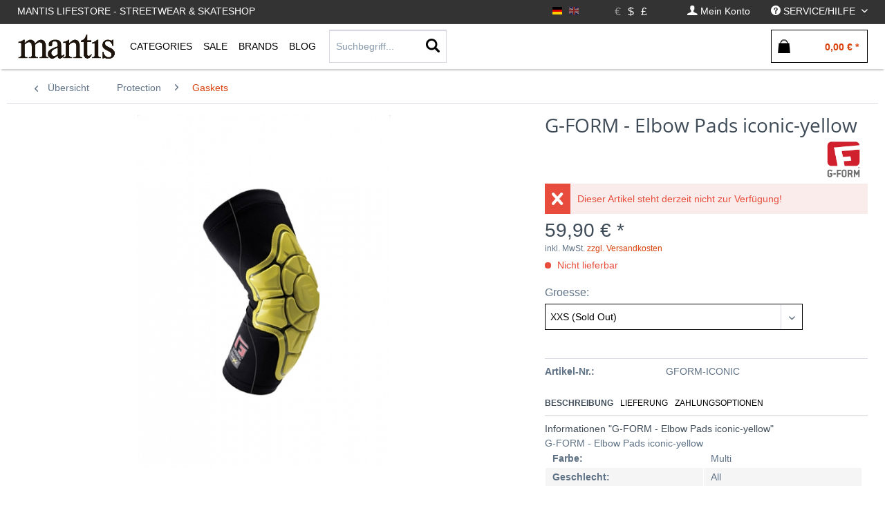

--- FILE ---
content_type: text/html; charset=UTF-8
request_url: https://mantisshop.de/g-form/g-form-elbow-pads-iconic-yellow.html
body_size: 27732
content:
<!DOCTYPE html> <html class="no-js" lang="de" itemscope="itemscope" itemtype="https://schema.org/WebPage"> <head> <meta charset="utf-8"> <meta name="author" content="" /> <meta name="robots" content="index,follow" /> <meta name="revisit-after" content="15 days" /> <meta name="keywords" content="G-FORM, Elbow, Pads, iconic-yellow" /> <meta name="description" content="G-FORM - Elbow Pads iconic-yellow" /> <meta property="og:type" content="product" /> <meta property="og:site_name" content="Mantis Skateshop Hamburg" /> <meta property="og:url" content="https://mantisshop.de/g-form/g-form-elbow-pads-iconic-yellow.html" /> <meta property="og:title" content="G-FORM - Elbow Pads iconic-yellow" /> <meta property="og:description" content="G-FORM - Elbow Pads iconic-yellow" /> <meta property="og:image" content="https://mantisshop.de/media/image/a1/af/30/Ras_21293.jpg" /> <meta property="product:brand" content="G-FORM" /> <meta property="product:price" content="59,90" /> <meta property="product:product_link" content="https://mantisshop.de/g-form/g-form-elbow-pads-iconic-yellow.html" /> <meta name="twitter:card" content="product" /> <meta name="twitter:site" content="Mantis Skateshop Hamburg" /> <meta name="twitter:title" content="G-FORM - Elbow Pads iconic-yellow" /> <meta name="twitter:description" content="G-FORM - Elbow Pads iconic-yellow" /> <meta name="twitter:image" content="https://mantisshop.de/media/image/a1/af/30/Ras_21293.jpg" /> <meta itemprop="copyrightHolder" content="Mantis Skateshop Hamburg" /> <meta itemprop="copyrightYear" content="2014" /> <meta itemprop="isFamilyFriendly" content="True" /> <meta itemprop="image" content="https://mantisshop.de/media/image/06/4a/55/mantis_logo596f8965c1fbd.jpg" /> <meta name="viewport" content="width=device-width, initial-scale=1.0"> <meta name="mobile-web-app-capable" content="yes"> <meta name="apple-mobile-web-app-title" content="Mantis Skateshop Hamburg"> <meta name="apple-mobile-web-app-capable" content="yes"> <meta name="apple-mobile-web-app-status-bar-style" content="default"> <link rel="alternate" hreflang="de-DE" href="https://mantisshop.de/g-form/g-form-elbow-pads-iconic-yellow.html" /> <link rel="alternate" hreflang="en-GB" href="https://mantisshop.de/g-form/g-form-elbow-pads-iconic-yellow.html" /> <link rel="apple-touch-icon-precomposed" href="https://mantisshop.de/media/image/06/4a/55/mantis_logo596f8965c1fbd.jpg"> <link rel="shortcut icon" href="https://mantisshop.de/media/image/06/4a/55/mantis_logo596f8965c1fbd.jpg"> <meta name="msapplication-navbutton-color" content="#D9400B" /> <meta name="application-name" content="Mantis Skateshop Hamburg" /> <meta name="msapplication-starturl" content="https://mantisshop.de/" /> <meta name="msapplication-window" content="width=1024;height=768" /> <meta name="msapplication-TileImage" content="https://mantisshop.de/media/image/06/4a/55/mantis_logo596f8965c1fbd.jpg"> <meta name="msapplication-TileColor" content="#D9400B"> <meta name="theme-color" content="#D9400B" /> <link rel="canonical" href="https://mantisshop.de/g-form/g-form-elbow-pads-iconic-yellow.html" /> <title itemprop="name">G-FORM - Elbow Pads iconic-yellow | Gaskets | Protection | Mantis Skateshop Hamburg</title> <link href="/web/cache/1728294930_64d97e7e23bd268886b8cc5c8f6f714e.css" media="all" rel="stylesheet" type="text/css" /> <script id="mcjs">
!function(c,h,i,m,p){
m=c.createElement(h),p=c.getElementsByTagName(h)[0],m.async=1,m.src=i,p.parentNode.insertBefore(m,p)
}(document,"script","https://chimpstatic.com/mcjs-connected/js/users/a43253babcfb5c01cf54381db/3e87ed08c30482310e67e749c.js");
</script> <link type="text/css" media="all" rel="stylesheet" href="/engine/Shopware/Plugins/Local/Frontend/MdcnBase/Views/1.2.5/frontend/_resources/css/0.0.1/shop-filter.css" /> <style> .configurator-tab { width: auto; float: left; overflow: visible; cursor: pointer; z-index: 100; height:41px; position: relative; } .configurator-tab.active{ border:1px solid #000; border-bottom: none; background: #fff; } .configurator-tab .configurator--label{ padding:3px 10px; } .configurator-tab-content { height:48px; display:none; overflow: hidden; transition: opacity 1s ease-out; opacity: 0; float: right; width: 100%; position: absolute; bottom: 0px; } .configurator-tab-content.active { display:block; opacity: 1; } .product--configurator { width: 100%; position: relative; min-height: 98px; height:98px; margin-bottom: 20px; float: left; } .is--ctl-detail .product--details .buybox--quantity{ display:none; } .product--details .buybox--button{ width:100%; } .configurator--label { font-size: 1rem; font-weight: normal; } @media screen and (min-width: 48em) { .configurator-tab-content { top:50px; } } @media screen and (min-width: 64em) { .product--details .buybox--button{ width:80%; } } </style> <style> .product--details .tab--navigation { display: block; border-bottom: 1px solid #ccc; padding-bottom: 2px; width: 100%; float: left; margin-bottom: 10px; } .js--tab-menu .tab--link { font-size: 12px; font-weight: normal; padding: 5px; text-transform: uppercase; padding-left: 0; color: #000; overflow: hidden; margin: 0; box-sizing: border-box; float: left; padding-right: 10px; text-overflow: ellipsis; } .xs .js--tab-menu .tab--link,.l .js--tab-menu .tab--link{ max-width: 33.3%; } .js--tab-menu .tab--link.is--active { background: none; font-weight: bold; } .product--details .tab--content .content--description, .product--details .tab--content .content--product-reviews { padding: .875rem 0.5rem; padding-left: 0; } .product--details .product--properties { width: 100%; } .product--details .tab--content .content--title{ font-size:14px; } .product--details .tab--content .content--description p, .product--details .tab--content .content--product-reviews p{ padding: .875rem 0.5rem; padding-left: 0; font-size: 12px; } .product--details .review--form-container { width: 100%; } </style> <style type=""> .listing.cross-selling .product--box{ width:25% !important; } .xs .listing.cross-selling .product--box{ width:50% !important; } .listing.cross-selling .product--box .product--title { text-align: left; width: 100%; padding: 0; text-overflow: ellipsis; } h2.cross-selling-headline ,.last-seen-products .last-seen-products--title{ font-weight: normal; font-size: 1.2rem; text-align: center; } .listing.cross-selling .box--image .product--image{ height: 18.5rem; } .s .listing.cross-selling .box--image .product--image{ height:15.5rem; } .m .listing.cross-selling .box--image .product--image{ height:19.5rem; } .l .listing.cross-selling .box--image .product--image{ height:22.5rem; } .xl .listing.cross-selling .box--image .product--image{ height:27.5rem; } </style> <script>
window.basketData = {
hasData: false,
data:[]
};
</script> <div data-googleAnalytics="true" data-googleConversionID="964498047" data-googleConversionLabel="BmfACMjB9HUQ_6T0ywM" data-googleConversionLanguage="de" data-googleTrackingID="UA-122567729-1" data-googleAnonymizeIp="1" data-googleOptOutCookie="" data-googleTrackingLibrary="ua" data-realAmount="" data-showCookieNote="" data-cookieNoteMode="0" > </div> </head> <body class="is--ctl-detail is--act-index is--no-sidebar" > <div class="page-wrap"> <noscript class="noscript-main"> <div class="alert is--warning"> <div class="alert--icon"> <i class="icon--element icon--warning"></i> </div> <div class="alert--content"> Um Mantis&#x20;Skateshop&#x20;Hamburg in vollem Umfang nutzen zu k&ouml;nnen, empfehlen wir Ihnen Javascript in Ihrem Browser zu aktiveren. </div> </div> </noscript> <header class="header-main"> <div class="top-bar"> <div class="container block-group"> <nav class="top-bar--navigation-left block" role="menubar"> <div class="navigation--entry entry--topbar--title upper--label" role="menuitem" > Mantis Lifestore - Streetwear & Skateshop </div> </nav> <nav class="top-bar--navigation block" role="menubar">  <div class="top-bar--language navigation--entry settings"> <div class="field--select"> <form method="post" class="language--form"> <input type="hidden" name="__redirect" value="1"> <input type="hidden" name="__shop" value="1"> <button class="language--button btn " > <div class="language--flag de_DE">EN</div> </button> </form> <form method="post" class="language--form"> <input type="hidden" name="__redirect" value="1"> <input type="hidden" name="__shop" value="3"> <button class="language--button btn active " disabled > <div class="language--flag en_GB">EN</div> </button> </form> </div> </div> <div class="top-bar--currency navigation--entry settings"> <div class="field--select"> <form method="post" class="currency--form"> <input type="hidden" name="__currency" value="1"> <button class="currency--button btn active" disabled> <span class="currency--link"> &euro; </span></button> </form> <form method="post" class="currency--form"> <input type="hidden" name="__currency" value="3"> <button class="currency--button btn " > <span class="currency--link"> $ </span></button> </form> <form method="post" class="currency--form"> <input type="hidden" name="__currency" value="4"> <button class="currency--button btn " > <span class="currency--link"> £ </span></button> </form> </div> </div>  <div class="navigation--entry entry--account" role="menuitem" data-offcanvas="true" data-offCanvasSelector=".account--dropdown-navigation"> <a href="https://mantisshop.de/account" title="Mein Konto" class=" is--icon-left entry--link account--link"> <i class="icon--account"></i> <span class="account--display"> Mein Konto </span> </a> </div> <div class="navigation--entry entry--service has--drop-down " role="menuitem" aria-haspopup="true" data-drop-down-menu="true"> <i class="icon--service"></i> <span class="upper--label">Service/Hilfe</span>  <ul class="service--list is--rounded" role="menu"> <li class="service--entry" role="menuitem"> <a class="service--link" href="javascript:openCookieConsentManager()" title="Cookie Einstellungen" > Cookie Einstellungen </a> </li> <li class="service--entry" role="menuitem"> <a class="service--link" href="https://mantisshop.de/kontakt" title="Kontakt" > Kontakt </a> </li> <li class="service--entry" role="menuitem"> <a class="service--link" href="https://mantisshop.de/versand-und-lieferung" title="Versand und Lieferung" > Versand und Lieferung </a> </li> <li class="service--entry" role="menuitem"> <a class="service--link" href="https://mantisshop.de/zahlungsoptionen" title="Zahlungsoptionen" > Zahlungsoptionen </a> </li> <li class="service--entry" role="menuitem"> <a class="service--link" href="https://mantisshop.de/datenschutz" title="Datenschutz" > Datenschutz </a> </li> <li class="service--entry" role="menuitem"> <a class="service--link" href="https://mantisshop.de/widerrufsrecht" title="Widerrufsrecht" > Widerrufsrecht </a> </li> <li class="service--entry" role="menuitem"> <a class="service--link" href="https://mantisshop.de/agb" title="AGB" > AGB </a> </li> <li class="service--entry" role="menuitem"> <a class="service--link" href="https://mantisshop.de/impressum" title="Impressum" > Impressum </a> </li> </ul>  </div> </nav> </div> </div> <div class="container header--navigation"> <div class="logo-main block-group" role="banner"> </div> <nav class="shop--navigation block-group"> <ul class="navigation--list block-group" role="menubar"> <li class="navigation--entry entry--menu-left" role="menuitem"> <a class="entry--link entry--trigger btn is--icon-left" href="#offcanvas--left" data-offcanvas="true" data-offCanvasSelector=".sidebar-main"> <i class="icon--menu"></i> </a> </li> <li class="navigation--entry entry--logo " role="menuitem"> <a class="logo--link" href="https://mantisshop.de/" title="Mantis Skateshop Hamburg - zur Startseite wechseln"> <picture> <source srcset="https://mantisshop.de/media/image/06/4a/55/mantis_logo596f8965c1fbd.jpg" media="(min-width: 78.75em)"> <source srcset="https://mantisshop.de/media/image/06/4a/55/mantis_logo596f8965c1fbd.jpg" media="(min-width: 64em)"> <source srcset="https://mantisshop.de/media/image/06/4a/55/mantis_logo596f8965c1fbd.jpg" media="(min-width: 48em)"> <img class="navigation-logo" srcset=" https://mantisshop.de/media/image/06/4a/55/mantis_logo596f8965c1fbd.jpg" alt="Mantis Skateshop Hamburg - zur Startseite wechseln" /> </picture> </a> </li> <li class="navigation--entry entry--search" role="menuitem" data-search="true" aria-haspopup="true"> <a class="btn entry--link entry--trigger" href="#show-hide--search" title="Suche anzeigen / schließen"> <i class="icon--search"></i> <span class="search--display">Suchen</span> </a> <form action="/search" method="get" class="main-search--form"> <input type="search" name="sSearch" aria-label="Suchbegriff..." class="main-search--field" autocomplete="off" autocapitalize="off" placeholder="Suchbegriff..." maxlength="30" /> <button type="submit" class="main-search--button" aria-label="Suchen"> <i class="icon--search"></i> <span class="main-search--text">Suchen</span> </button> <div class="form--ajax-loader">&nbsp;</div> </form> <div class="main-search--results"></div> </li>  <li class="navigation--entry entry--notepad" role="menuitem"> <a href="https://mantisshop.de/note" title="Merkzettel" aria-label="Merkzettel" class="btn"> <i class="icon--heart"></i> </a> </li> <li class="navigation--entry entry--account" role="menuitem" data-offcanvas="true" data-offCanvasSelector=".account--dropdown-navigation"> <a href="https://mantisshop.de/account" title="Mein Konto" aria-label="Mein Konto" class="btn is--icon-left entry--link account--link"> <i class="icon--account"></i> <span class="account--display"> Mein Konto </span> </a> </li> <li class="navigation--entry entry--cart" role="menuitem"> <a class="btn is--icon-left cart--link" href="https://mantisshop.de/checkout/cart" title="Warenkorb" aria-label="Warenkorb"> <span class="cart--display"> Warenkorb </span> <span class="badge is--primary is--minimal cart--quantity is--hidden">0</span> <i class="icon--basket"></i> <span class="cart--amount"> 0,00&nbsp;&euro; * </span> </a> <div class="ajax-loader">&nbsp;</div> </li>  </ul> </nav> <div class="container--ajax-cart" data-collapse-cart="true" data-displayMode="offcanvas"></div> </div> </header> <nav class="navigation-main"> <div class="container" data-menu-scroller="true" data-listSelector=".navigation--list.container" data-viewPortSelector=".navigation--list-wrapper"> <div class="navigation--list-wrapper "> <pre style="display:none;">
</pre> <ul class="navigation--list container" role="menubar" itemscope="itemscope" itemtype="http://schema.org/SiteNavigationElement"> <li class="navigation--entry is--home is--first" role="menuitem"><a class="navigation--link logo--link" href="https://mantisshop.de/" title="Mantis Skateshop Hamburg - zur Startseite wechseln"><picture><source srcset=" https://mantisshop.de/media/image/06/4a/55/mantis_logo596f8965c1fbd.jpg" media="(min-width: 78.75em)"><source srcset=" https://mantisshop.de/media/image/06/4a/55/mantis_logo596f8965c1fbd.jpg" media="(min-width: 64em)"><source srcset=" https://mantisshop.de/media/image/06/4a/55/mantis_logo596f8965c1fbd.jpg" media="(min-width: 48em)"><img class="navigation-logo" srcset=" https://mantisshop.de/media/image/06/4a/55/mantis_logo596f8965c1fbd.jpg" alt="Mantis Skateshop Hamburg - zur Startseite wechseln" /></picture></a></li><li class="navigation--entry shop--link " role="menuitem" ><a class="navigation--link is--base has-sub-menu " href="https://mantisshop.de/new/?o=relaese" title="Categories" itemprop="url"><span class="upper--label" itemprop="name" >Categories</span></a> <div class="shopSubNavigation categories" > <div class="shopSubNavigationInner"> <div class="shopImage subShopContainer"> <img src="https://mantisshop.de/media/image/4d/16/1e/Mantis_659e53615ecb8d.jpg"> </div> <div class="shopCategories subShopContainer" max-items="390"> <span class="filter-subnav-title xx" itemprop="name">Categories</span> <ul class="navigation--list container sub-navigation-list" style="max-height:390px;" role="menu"> <li class="navigation--entry level_0 " role="menuitem"> <a class="navigation--link level_0 " href="https://mantisshop.de/new/" data-categoryId="5" data-fetchUrl="/widgets/listing/getCategory/categoryId/5" title="New" > <span class="is--icon-right"> <i class="icon--arrow-right"></i> </span> New </a> </li> <li class="navigation--entry level_0 has--sub-categories has--sub-children" role="menuitem"> <a class="navigation--link level_0 has--sub-categories link--go-forward" href="https://mantisshop.de/skateshop/" data-categoryId="18" data-fetchUrl="/widgets/listing/getCategory/categoryId/18" title="Skateshop" > <span class="is--icon-right"> <i class="icon--arrow-right"></i> </span> Skateshop </a> <ul class="navigation--list container sub-navigation-list" role="menu"> <li class="navigation--entry level_1 has--sub-children" role="menuitem"> <a class="navigation--link level_1 link--go-forward" href="https://mantisshop.de/skateshop/komplettboards/" data-categoryId="19" data-fetchUrl="/widgets/listing/getCategory/categoryId/19" title="Komplettboards" > Komplettboards </a> </li> <li class="navigation--entry level_1 " role="menuitem"> <a class="navigation--link level_1 " href="https://mantisshop.de/skateshop/decks/" data-categoryId="20" data-fetchUrl="/widgets/listing/getCategory/categoryId/20" title="Decks" > Decks </a> </li> <li class="navigation--entry level_1 " role="menuitem"> <a class="navigation--link level_1 " href="https://mantisshop.de/skateshop/shaped-decks/" data-categoryId="100" data-fetchUrl="/widgets/listing/getCategory/categoryId/100" title="Shaped Decks" > Shaped Decks </a> </li> <li class="navigation--entry level_1 " role="menuitem"> <a class="navigation--link level_1 " href="https://mantisshop.de/skateshop/deck-rails/" data-categoryId="103" data-fetchUrl="/widgets/listing/getCategory/categoryId/103" title="Deck Rails" > Deck Rails </a> </li> <li class="navigation--entry level_1 " role="menuitem"> <a class="navigation--link level_1 " href="https://mantisshop.de/skateshop/achsen/" data-categoryId="21" data-fetchUrl="/widgets/listing/getCategory/categoryId/21" title="Achsen" > Achsen </a> </li> <li class="navigation--entry level_1 " role="menuitem"> <a class="navigation--link level_1 " href="https://mantisshop.de/skateshop/bushings/" data-categoryId="91" data-fetchUrl="/widgets/listing/getCategory/categoryId/91" title="Bushings" > Bushings </a> </li> <li class="navigation--entry level_1 has--sub-children" role="menuitem"> <a class="navigation--link level_1 link--go-forward" href="https://mantisshop.de/skateshop/bearings/" data-categoryId="90" data-fetchUrl="/widgets/listing/getCategory/categoryId/90" title="Bearings" > Bearings </a> </li> <li class="navigation--entry level_1 has--sub-children" role="menuitem"> <a class="navigation--link level_1 link--go-forward" href="https://mantisshop.de/skateshop/wheels/" data-categoryId="22" data-fetchUrl="/widgets/listing/getCategory/categoryId/22" title="Wheels" > Wheels </a> </li> <li class="navigation--entry level_1 " role="menuitem"> <a class="navigation--link level_1 " href="https://mantisshop.de/skateshop/griptape/" data-categoryId="87" data-fetchUrl="/widgets/listing/getCategory/categoryId/87" title="Griptape" > Griptape </a> </li> <li class="navigation--entry level_1 " role="menuitem"> <a class="navigation--link level_1 " href="https://mantisshop.de/skateshop/hardware/" data-categoryId="23" data-fetchUrl="/widgets/listing/getCategory/categoryId/23" title="Hardware" > Hardware </a> </li> <li class="navigation--entry level_1 " role="menuitem"> <a class="navigation--link level_1 " href="https://mantisshop.de/skateshop/skate-wax/" data-categoryId="89" data-fetchUrl="/widgets/listing/getCategory/categoryId/89" title="Skate Wax" > Skate Wax </a> </li> <li class="navigation--entry level_1 " role="menuitem"> <a class="navigation--link level_1 " href="https://mantisshop.de/skateshop/skate-tools/" data-categoryId="61" data-fetchUrl="/widgets/listing/getCategory/categoryId/61" title="Skate Tools" > Skate Tools </a> </li> <li class="navigation--entry level_1 " role="menuitem"> <a class="navigation--link level_1 " href="https://mantisshop.de/skateshop/shoe-goo/" data-categoryId="95" data-fetchUrl="/widgets/listing/getCategory/categoryId/95" title="Shoe Goo" > Shoe Goo </a> </li> <li class="navigation--entry level_1 " role="menuitem"> <a class="navigation--link level_1 " href="https://mantisshop.de/skateshop/fingerboards/" data-categoryId="126" data-fetchUrl="/widgets/listing/getCategory/categoryId/126" title="Fingerboards" > Fingerboards </a> </li> <li class="navigation--entry level_1 has--sub-children" role="menuitem"> <a class="navigation--link level_1 link--go-forward" href="https://mantisshop.de/skateshop/cruiser/" data-categoryId="76" data-fetchUrl="/widgets/listing/getCategory/categoryId/76" title="Cruiser" > Cruiser </a> </li> </ul> </li> <li class="navigation--entry level_0 has--sub-categories has--sub-children" role="menuitem"> <a class="navigation--link level_0 has--sub-categories link--go-forward" href="https://mantisshop.de/oberteile/" data-categoryId="13" data-fetchUrl="/widgets/listing/getCategory/categoryId/13" title="Oberteile" > <span class="is--icon-right"> <i class="icon--arrow-right"></i> </span> Oberteile </a> <ul class="navigation--list container sub-navigation-list" role="menu"> <li class="navigation--entry level_1 has--sub-children" role="menuitem"> <a class="navigation--link level_1 link--go-forward" href="https://mantisshop.de/oberteile/hoodies/" data-categoryId="14" data-fetchUrl="/widgets/listing/getCategory/categoryId/14" title="Hoodies" > Hoodies </a> </li> <li class="navigation--entry level_1 " role="menuitem"> <a class="navigation--link level_1 " href="https://mantisshop.de/oberteile/zipper/" data-categoryId="15" data-fetchUrl="/widgets/listing/getCategory/categoryId/15" title="Zipper" > Zipper </a> </li> <li class="navigation--entry level_1 " role="menuitem"> <a class="navigation--link level_1 " href="https://mantisshop.de/oberteile/sweater/" data-categoryId="16" data-fetchUrl="/widgets/listing/getCategory/categoryId/16" title="Sweater" > Sweater </a> </li> <li class="navigation--entry level_1 " role="menuitem"> <a class="navigation--link level_1 " href="https://mantisshop.de/oberteile/t-shirts/" data-categoryId="10" data-fetchUrl="/widgets/listing/getCategory/categoryId/10" title="T-Shirts" > T-Shirts </a> </li> <li class="navigation--entry level_1 " role="menuitem"> <a class="navigation--link level_1 " href="https://mantisshop.de/oberteile/longsleeves/" data-categoryId="17" data-fetchUrl="/widgets/listing/getCategory/categoryId/17" title="Longsleeves" > Longsleeves </a> </li> <li class="navigation--entry level_1 " role="menuitem"> <a class="navigation--link level_1 " href="https://mantisshop.de/oberteile/hemden/" data-categoryId="12" data-fetchUrl="/widgets/listing/getCategory/categoryId/12" title="Hemden" > Hemden </a> </li> </ul> </li> <li class="navigation--entry level_0 has--sub-categories has--sub-children" role="menuitem"> <a class="navigation--link level_0 has--sub-categories link--go-forward" href="https://mantisshop.de/hosen/" data-categoryId="27" data-fetchUrl="/widgets/listing/getCategory/categoryId/27" title="Hosen" > <span class="is--icon-right"> <i class="icon--arrow-right"></i> </span> Hosen </a> <ul class="navigation--list container sub-navigation-list" role="menu"> <li class="navigation--entry level_1 " role="menuitem"> <a class="navigation--link level_1 " href="https://mantisshop.de/hosen/cargo-pants/" data-categoryId="57" data-fetchUrl="/widgets/listing/getCategory/categoryId/57" title="Cargo Pants" > Cargo Pants </a> </li> <li class="navigation--entry level_1 " role="menuitem"> <a class="navigation--link level_1 " href="https://mantisshop.de/hosen/chino-pants/" data-categoryId="67" data-fetchUrl="/widgets/listing/getCategory/categoryId/67" title="Chino Pants" > Chino Pants </a> </li> <li class="navigation--entry level_1 " role="menuitem"> <a class="navigation--link level_1 " href="https://mantisshop.de/hosen/work-pant/" data-categoryId="56" data-fetchUrl="/widgets/listing/getCategory/categoryId/56" title="Work Pant" > Work Pant </a> </li> <li class="navigation--entry level_1 " role="menuitem"> <a class="navigation--link level_1 " href="https://mantisshop.de/hosen/jeans/" data-categoryId="28" data-fetchUrl="/widgets/listing/getCategory/categoryId/28" title="Jeans" > Jeans </a> </li> <li class="navigation--entry level_1 " role="menuitem"> <a class="navigation--link level_1 " href="https://mantisshop.de/hosen/jogger/" data-categoryId="51" data-fetchUrl="/widgets/listing/getCategory/categoryId/51" title="Jogger" > Jogger </a> </li> <li class="navigation--entry level_1 " role="menuitem"> <a class="navigation--link level_1 " href="https://mantisshop.de/hosen/shorts/" data-categoryId="29" data-fetchUrl="/widgets/listing/getCategory/categoryId/29" title="Shorts" > Shorts </a> </li> </ul> </li> <li class="navigation--entry level_0 has--sub-categories has--sub-children" role="menuitem"> <a class="navigation--link level_0 has--sub-categories link--go-forward" href="https://mantisshop.de/schuhe/" data-categoryId="6" data-fetchUrl="/widgets/listing/getCategory/categoryId/6" title="Schuhe" > <span class="is--icon-right"> <i class="icon--arrow-right"></i> </span> Schuhe </a> <ul class="navigation--list container sub-navigation-list" role="menu"> <li class="navigation--entry level_1 " role="menuitem"> <a class="navigation--link level_1 " href="https://mantisshop.de/schuhe/skateshoes/" data-categoryId="7" data-fetchUrl="/widgets/listing/getCategory/categoryId/7" title="Skateshoes" > Skateshoes </a> </li> <li class="navigation--entry level_1 " role="menuitem"> <a class="navigation--link level_1 " href="https://mantisshop.de/schuhe/sneaker/" data-categoryId="8" data-fetchUrl="/widgets/listing/getCategory/categoryId/8" title="Sneaker" > Sneaker </a> </li> <li class="navigation--entry level_1 " role="menuitem"> <a class="navigation--link level_1 " href="https://mantisshop.de/schuhe/slides/" data-categoryId="92" data-fetchUrl="/widgets/listing/getCategory/categoryId/92" title="Slides" > Slides </a> </li> <li class="navigation--entry level_1 " role="menuitem"> <a class="navigation--link level_1 " href="https://mantisshop.de/schuhe/schuhpflege/" data-categoryId="75" data-fetchUrl="/widgets/listing/getCategory/categoryId/75" title="Schuhpflege" > Schuhpflege </a> </li> </ul> </li> <li class="navigation--entry level_0 has--sub-categories has--sub-children" role="menuitem"> <a class="navigation--link level_0 has--sub-categories link--go-forward" href="https://mantisshop.de/jacken/" data-categoryId="30" data-fetchUrl="/widgets/listing/getCategory/categoryId/30" title="Jacken" > <span class="is--icon-right"> <i class="icon--arrow-right"></i> </span> Jacken </a> <ul class="navigation--list container sub-navigation-list" role="menu"> <li class="navigation--entry level_1 " role="menuitem"> <a class="navigation--link level_1 " href="https://mantisshop.de/jacken/winterjackets/" data-categoryId="31" data-fetchUrl="/widgets/listing/getCategory/categoryId/31" title="Winterjackets" > Winterjackets </a> </li> <li class="navigation--entry level_1 " role="menuitem"> <a class="navigation--link level_1 " href="https://mantisshop.de/jacken/uebergangsjacken/" data-categoryId="32" data-fetchUrl="/widgets/listing/getCategory/categoryId/32" title="Übergangsjacken" > Übergangsjacken </a> </li> <li class="navigation--entry level_1 " role="menuitem"> <a class="navigation--link level_1 " href="https://mantisshop.de/jacken/college-jacket/" data-categoryId="33" data-fetchUrl="/widgets/listing/getCategory/categoryId/33" title="College Jacket" > College Jacket </a> </li> <li class="navigation--entry level_1 " role="menuitem"> <a class="navigation--link level_1 " href="https://mantisshop.de/jacken/bomber-jackets/" data-categoryId="55" data-fetchUrl="/widgets/listing/getCategory/categoryId/55" title="Bomber Jackets " > Bomber Jackets </a> </li> <li class="navigation--entry level_1 " role="menuitem"> <a class="navigation--link level_1 " href="https://mantisshop.de/jacken/regenjacken/" data-categoryId="62" data-fetchUrl="/widgets/listing/getCategory/categoryId/62" title="Regenjacken" > Regenjacken </a> </li> <li class="navigation--entry level_1 " role="menuitem"> <a class="navigation--link level_1 " href="https://mantisshop.de/jacken/westen/" data-categoryId="65" data-fetchUrl="/widgets/listing/getCategory/categoryId/65" title="Westen" > Westen </a> </li> </ul> </li> <li class="navigation--entry level_0 has--sub-categories has--sub-children" role="menuitem"> <a class="navigation--link level_0 has--sub-categories link--go-forward" href="https://mantisshop.de/longboards/" data-categoryId="70" data-fetchUrl="/widgets/listing/getCategory/categoryId/70" title="Longboards" > <span class="is--icon-right"> <i class="icon--arrow-right"></i> </span> Longboards </a> <ul class="navigation--list container sub-navigation-list" role="menu"> <li class="navigation--entry level_1 " role="menuitem"> <a class="navigation--link level_1 " href="https://mantisshop.de/longboards/komplettboards/" data-categoryId="85" data-fetchUrl="/widgets/listing/getCategory/categoryId/85" title="Komplettboards" > Komplettboards </a> </li> <li class="navigation--entry level_1 " role="menuitem"> <a class="navigation--link level_1 " href="https://mantisshop.de/longboards/surfskates/" data-categoryId="98" data-fetchUrl="/widgets/listing/getCategory/categoryId/98" title="Surfskates" > Surfskates </a> </li> <li class="navigation--entry level_1 " role="menuitem"> <a class="navigation--link level_1 " href="https://mantisshop.de/longboards/longboard-decks/" data-categoryId="84" data-fetchUrl="/widgets/listing/getCategory/categoryId/84" title="Longboard Decks" > Longboard Decks </a> </li> <li class="navigation--entry level_1 " role="menuitem"> <a class="navigation--link level_1 " href="https://mantisshop.de/longboards/elektroboards/" data-categoryId="78" data-fetchUrl="/widgets/listing/getCategory/categoryId/78" title="Elektroboards" > Elektroboards </a> </li> <li class="navigation--entry level_1 " role="menuitem"> <a class="navigation--link level_1 " href="https://mantisshop.de/longboards/trucks/" data-categoryId="80" data-fetchUrl="/widgets/listing/getCategory/categoryId/80" title="Trucks" > Trucks </a> </li> <li class="navigation--entry level_1 " role="menuitem"> <a class="navigation--link level_1 " href="https://mantisshop.de/longboards/wheels/" data-categoryId="81" data-fetchUrl="/widgets/listing/getCategory/categoryId/81" title="Wheels" > Wheels </a> </li> <li class="navigation--entry level_1 " role="menuitem"> <a class="navigation--link level_1 " href="https://mantisshop.de/longboards/hardware/" data-categoryId="82" data-fetchUrl="/widgets/listing/getCategory/categoryId/82" title="Hardware" > Hardware </a> </li> </ul> </li> <li class="navigation--entry level_0 has--sub-categories has--sub-children" role="menuitem"> <a class="navigation--link level_0 has--sub-categories link--go-forward" href="https://mantisshop.de/protection/" data-categoryId="110" data-fetchUrl="/widgets/listing/getCategory/categoryId/110" title="Protection" > <span class="is--icon-right"> <i class="icon--arrow-right"></i> </span> Protection </a> <ul class="navigation--list container sub-navigation-list" role="menu"> <li class="navigation--entry level_1 " role="menuitem"> <a class="navigation--link level_1 " href="https://mantisshop.de/protection/helme/" data-categoryId="111" data-fetchUrl="/widgets/listing/getCategory/categoryId/111" title="Helme" > Helme </a> </li> <li class="navigation--entry level_1 has--sub-children" role="menuitem"> <a class="navigation--link level_1 link--go-forward" href="https://mantisshop.de/protection/schoner/" data-categoryId="112" data-fetchUrl="/widgets/listing/getCategory/categoryId/112" title="Schoner" > Schoner </a> </li> <li class="navigation--entry level_1 is--active" role="menuitem"> <a class="navigation--link level_1 is--active" href="https://mantisshop.de/protection/gaskets/" data-categoryId="113" data-fetchUrl="/widgets/listing/getCategory/categoryId/113" title="Gaskets" > Gaskets </a> </li> <li class="navigation--entry level_1 " role="menuitem"> <a class="navigation--link level_1 " href="https://mantisshop.de/protection/slidegloves/" data-categoryId="114" data-fetchUrl="/widgets/listing/getCategory/categoryId/114" title="Slidegloves" > Slidegloves </a> </li> </ul> </li> <li class="navigation--entry level_0 has--sub-categories has--sub-children" role="menuitem"> <a class="navigation--link level_0 has--sub-categories link--go-forward" href="https://mantisshop.de/accessories/" data-categoryId="37" data-fetchUrl="/widgets/listing/getCategory/categoryId/37" title="Accessories" > <span class="is--icon-right"> <i class="icon--arrow-right"></i> </span> Accessories </a> <ul class="navigation--list container sub-navigation-list" role="menu"> <li class="navigation--entry level_1 " role="menuitem"> <a class="navigation--link level_1 " href="https://mantisshop.de/accessories/socken/" data-categoryId="46" data-fetchUrl="/widgets/listing/getCategory/categoryId/46" title="Socken" > Socken </a> </li> <li class="navigation--entry level_1 " role="menuitem"> <a class="navigation--link level_1 " href="https://mantisshop.de/accessories/sonnenbrillen/" data-categoryId="38" data-fetchUrl="/widgets/listing/getCategory/categoryId/38" title="Sonnenbrillen" > Sonnenbrillen </a> </li> <li class="navigation--entry level_1 " role="menuitem"> <a class="navigation--link level_1 " href="https://mantisshop.de/accessories/portemonnaie/" data-categoryId="39" data-fetchUrl="/widgets/listing/getCategory/categoryId/39" title="Portemonnaie" > Portemonnaie </a> </li> <li class="navigation--entry level_1 " role="menuitem"> <a class="navigation--link level_1 " href="https://mantisshop.de/accessories/anhaenger-pins/" data-categoryId="41" data-fetchUrl="/widgets/listing/getCategory/categoryId/41" title="Anhänger &amp; Pins" > Anhänger & Pins </a> </li> <li class="navigation--entry level_1 " role="menuitem"> <a class="navigation--link level_1 " href="https://mantisshop.de/accessories/regenschirme/" data-categoryId="42" data-fetchUrl="/widgets/listing/getCategory/categoryId/42" title="Regenschirme" > Regenschirme </a> </li> <li class="navigation--entry level_1 " role="menuitem"> <a class="navigation--link level_1 " href="https://mantisshop.de/accessories/sticker-packs/" data-categoryId="69" data-fetchUrl="/widgets/listing/getCategory/categoryId/69" title="Sticker Packs" > Sticker Packs </a> </li> <li class="navigation--entry level_1 " role="menuitem"> <a class="navigation--link level_1 " href="https://mantisshop.de/accessories/air-freshener/" data-categoryId="72" data-fetchUrl="/widgets/listing/getCategory/categoryId/72" title="Air Freshener" > Air Freshener </a> </li> <li class="navigation--entry level_1 " role="menuitem"> <a class="navigation--link level_1 " href="https://mantisshop.de/accessories/home/" data-categoryId="101" data-fetchUrl="/widgets/listing/getCategory/categoryId/101" title="Home" > Home </a> </li> <li class="navigation--entry level_1 " role="menuitem"> <a class="navigation--link level_1 " href="https://mantisshop.de/accessories/guertel/" data-categoryId="86" data-fetchUrl="/widgets/listing/getCategory/categoryId/86" title="Gürtel" > Gürtel </a> </li> <li class="navigation--entry level_1 " role="menuitem"> <a class="navigation--link level_1 " href="https://mantisshop.de/accessories/boxershorts/" data-categoryId="102" data-fetchUrl="/widgets/listing/getCategory/categoryId/102" title="Boxershorts" > Boxershorts </a> </li> <li class="navigation--entry level_1 has--sub-children" role="menuitem"> <a class="navigation--link level_1 link--go-forward" href="https://mantisshop.de/accessories/media/" data-categoryId="24" data-fetchUrl="/widgets/listing/getCategory/categoryId/24" title="Media" > Media </a> </li> <li class="navigation--entry level_1 " role="menuitem"> <a class="navigation--link level_1 " href="https://mantisshop.de/accessories/teppiche/" data-categoryId="74" data-fetchUrl="/widgets/listing/getCategory/categoryId/74" title="Teppiche" > Teppiche </a> </li> <li class="navigation--entry level_1 " role="menuitem"> <a class="navigation--link level_1 " href="https://mantisshop.de/accessories/rucksaecke/" data-categoryId="35" data-fetchUrl="/widgets/listing/getCategory/categoryId/35" title="Rucksäcke" > Rucksäcke </a> </li> <li class="navigation--entry level_1 " role="menuitem"> <a class="navigation--link level_1 " href="https://mantisshop.de/accessories/hipbags/" data-categoryId="36" data-fetchUrl="/widgets/listing/getCategory/categoryId/36" title="Hipbags" > Hipbags </a> </li> <li class="navigation--entry level_1 " role="menuitem"> <a class="navigation--link level_1 " href="https://mantisshop.de/accessories/tote-bags/" data-categoryId="52" data-fetchUrl="/widgets/listing/getCategory/categoryId/52" title="Tote Bags" > Tote Bags </a> </li> <li class="navigation--entry level_1 " role="menuitem"> <a class="navigation--link level_1 " href="https://mantisshop.de/accessories/outdoor/" data-categoryId="119" data-fetchUrl="/widgets/listing/getCategory/categoryId/119" title="Outdoor" > Outdoor </a> </li> </ul> </li> <li class="navigation--entry level_0 has--sub-categories has--sub-children" role="menuitem"> <a class="navigation--link level_0 has--sub-categories link--go-forward" href="https://mantisshop.de/headwear/" data-categoryId="43" data-fetchUrl="/widgets/listing/getCategory/categoryId/43" title="Headwear" > <span class="is--icon-right"> <i class="icon--arrow-right"></i> </span> Headwear </a> <ul class="navigation--list container sub-navigation-list" role="menu"> <li class="navigation--entry level_1 " role="menuitem"> <a class="navigation--link level_1 " href="https://mantisshop.de/headwear/caps/" data-categoryId="44" data-fetchUrl="/widgets/listing/getCategory/categoryId/44" title="Caps" > Caps </a> </li> <li class="navigation--entry level_1 " role="menuitem"> <a class="navigation--link level_1 " href="https://mantisshop.de/headwear/beanies/" data-categoryId="45" data-fetchUrl="/widgets/listing/getCategory/categoryId/45" title="Beanies" > Beanies </a> </li> <li class="navigation--entry level_1 " role="menuitem"> <a class="navigation--link level_1 " href="https://mantisshop.de/headwear/bucket-hat/" data-categoryId="71" data-fetchUrl="/widgets/listing/getCategory/categoryId/71" title="Bucket Hat" > Bucket Hat </a> </li> </ul> </li> <li class="navigation--entry level_0 " role="menuitem"> <a class="navigation--link level_0 " href="https://mantisshop.de/gutscheine/" data-categoryId="47" data-fetchUrl="/widgets/listing/getCategory/categoryId/47" title="Gutscheine" > <span class="is--icon-right"> <i class="icon--arrow-right"></i> </span> Gutscheine </a> </li> <li class="navigation--entry level_0 " role="menuitem"> <a class="navigation--link level_0 " href="https://mantisshop.de/coming-soon/" data-categoryId="49" data-fetchUrl="/widgets/listing/getCategory/categoryId/49" title="Coming Soon" > <span class="is--icon-right"> <i class="icon--arrow-right"></i> </span> Coming Soon </a> </li> <li class="navigation--entry level_0 has--sub-categories has--sub-children" role="menuitem"> <a class="navigation--link level_0 has--sub-categories link--go-forward" href="https://mantisshop.de/mantis-blog/" data-categoryId="48" data-fetchUrl="/widgets/listing/getCategory/categoryId/48" title="Mantis Blog" > <span class="is--icon-right"> <i class="icon--arrow-right"></i> </span> Mantis Blog </a> <ul class="navigation--list container sub-navigation-list" role="menu"> <li class="navigation--entry level_1 " role="menuitem"> <a class="navigation--link level_1 " href="https://mantisshop.de/mantis-blog/news/" data-categoryId="117" data-fetchUrl="/widgets/listing/getCategory/categoryId/117" title="News" > News </a> </li> <li class="navigation--entry level_1 " role="menuitem"> <a class="navigation--link level_1 " href="https://mantisshop.de/mantis-blog/reviews/" data-categoryId="107" data-fetchUrl="/widgets/listing/getCategory/categoryId/107" title="Reviews" > Reviews </a> </li> <li class="navigation--entry level_1 " role="menuitem"> <a class="navigation--link level_1 " href="https://mantisshop.de/mantis-blog/tricks-und-tipps/" data-categoryId="106" data-fetchUrl="/widgets/listing/getCategory/categoryId/106" title="Tricks und Tipps" > Tricks und Tipps </a> </li> </ul> </li> </ul> </div> <div class="shopSupplier subShopContainer small"> <span class="filter-subnav-title" itemprop="name">Top-Brands</span> <a class="navigation--link is--list" href="https://mantisshop.de/baker/" title="BAKER" itemprop="url"> <i class="icon--arrow-right"></i><span class="shop-supplier-label">BAKER</span> </a> <a class="navigation--link is--list" href="https://mantisshop.de/bones/" title="BONES" itemprop="url"> <i class="icon--arrow-right"></i><span class="shop-supplier-label">BONES</span> </a> <a class="navigation--link is--list" href="https://mantisshop.de/dickies/" title="DICKIES" itemprop="url"> <i class="icon--arrow-right"></i><span class="shop-supplier-label">DICKIES</span> </a> <a class="navigation--link is--list" href="https://mantisshop.de/independent/" title="INDEPENDENT " itemprop="url"> <i class="icon--arrow-right"></i><span class="shop-supplier-label">INDEPENDENT </span> </a> <a class="navigation--link is--list" href="https://mantisshop.de/real/" title="REAL" itemprop="url"> <i class="icon--arrow-right"></i><span class="shop-supplier-label">REAL</span> </a> <a class="navigation--link is--list" href="https://mantisshop.de/ripndip/" title="RIPNDIP" itemprop="url"> <i class="icon--arrow-right"></i><span class="shop-supplier-label">RIPNDIP</span> </a> </div> <div style="display:none;" class="shopDescription subShopContainer"> <span class="filter-subnav-title" itemprop="name"></span> <div class="shopDescriptionText"></div> <div class="shopDescriptionTextShort"></div> </div> <div class="brands-link-container" style=""> <a class="brands-link shop--color" href="" title="" itemprop="url"> anzeigen</a> </div> <div style="clear:both;"></div> </div> <div style="clear:both;"></div> </div> </li><li class="navigation--entry shop--link sale " role="menuitem"><a class="navigation--link is--base has-sub-menu" href="https://mantisshop.de/new/?sale=1" title="Sale" itemprop="url"><span class="upper--label" itemprop="name">Sale</span></a><div class="shopSubNavigation " > <div class="shopSubNavigationInner"> <div class="shopImage subShopContainer"> <img src="https://mantisshop.de/media/image/4d/16/1e/Mantis_659e53615ecb8d.jpg" /> </div> <div class="shopCategories subShopContainer"> <span class="filter-subnav-title" itemprop="name">Sale Categories</span> <ul class="navigation--list container sub-navigation-list level-1-1-6 " > <li class="navigation--entry level-1 counter-1" role="menuitem"> <a class="navigation--link is--list" href="https://mantisshop.de/cat/index/sCategory/3/sale/1" title="Common Ground" itemprop="url"> <i class="icon--arrow-right"></i>Common Ground </a> </li> <li class="navigation--entry level-1 counter-2" role="menuitem"> <a class="navigation--link is--list" href="https://mantisshop.de/new/?sale=1" title="New" itemprop="url"> <i class="icon--arrow-right"></i>New </a> </li> <li class="navigation--entry level-1 counter-3" role="menuitem"> <a class="navigation--link is--list" href="https://mantisshop.de/schuhe/?sale=1" title="Schuhe" itemprop="url"> <i class="icon--arrow-right"></i>Schuhe </a> </li> <li class="navigation--entry level-1 counter-4" role="menuitem"> <a class="navigation--link is--list" href="https://mantisshop.de/oberteile/?sale=1" title="Oberteile" itemprop="url"> <i class="icon--arrow-right"></i>Oberteile </a> </li> <li class="navigation--entry level-1 counter-5" role="menuitem"> <a class="navigation--link is--list" href="https://mantisshop.de/skateshop/?sale=1" title="Skateshop" itemprop="url"> <i class="icon--arrow-right"></i>Skateshop </a> </li> <li class="navigation--entry level-1 counter-6" role="menuitem"> <a class="navigation--link is--list" href="https://mantisshop.de/hosen/?sale=1" title="Hosen" itemprop="url"> <i class="icon--arrow-right"></i>Hosen </a> </li> </ul> <ul class="navigation--list container sub-navigation-list level-1-6-6" > <li class="navigation--entry level-2 counter-7" role="menuitem"> <a class="navigation--link is--list" href="https://mantisshop.de/jacken/?sale=1" title="Jacken" itemprop="url"> <i class="icon--arrow-right"></i>Jacken </a> </li> <li class="navigation--entry level-2 counter-8" role="menuitem"> <a class="navigation--link is--list" href="https://mantisshop.de/accessories/?sale=1" title="Accessories" itemprop="url"> <i class="icon--arrow-right"></i>Accessories </a> </li> <li class="navigation--entry level-2 counter-9" role="menuitem"> <a class="navigation--link is--list" href="https://mantisshop.de/headwear/?sale=1" title="Headwear" itemprop="url"> <i class="icon--arrow-right"></i>Headwear </a> </li> <li class="navigation--entry level-2 counter-10" role="menuitem"> <a class="navigation--link is--list" href="https://mantisshop.de/coming-soon/?sale=1" title="Coming Soon" itemprop="url"> <i class="icon--arrow-right"></i>Coming Soon </a> </li> <li class="navigation--entry level-2 counter-11" role="menuitem"> <a class="navigation--link is--list" href="https://mantisshop.de/longboards/?sale=1" title="Longboards" itemprop="url"> <i class="icon--arrow-right"></i>Longboards </a> </li> <li class="navigation--entry level-2 counter-12" role="menuitem"> <a class="navigation--link is--list" href="https://mantisshop.de/protection/?sale=1" title="Protection" itemprop="url"> <i class="icon--arrow-right"></i>Protection </a> </li> </ul> <ul class="navigation--list container sub-navigation-list level-2-12-6" > </ul> </div> <div class="shopDescription subShopContainer"> <span class="filter-subnav-title" itemprop="name">Special Deal of the Week</span> <div class="shopDescriptionText"><br></div> <div class="shopDescriptionTextShort"><br></div> </div> </div> </div> </li><li class="navigation--entry shop--link " role="menuitem"><a class="navigation--link is--base has-sub-menu " href="https://mantisshop.de/brands" title="Brands" itemprop="url"><span class="upper--label" itemprop="name">Brands</span></a><div class="shopSubNavigation" > <div class="shopSubNavigationInner"> <div class="subShopContainer oneRow brands shopSupplier" suppCount="343"> <span class="filter-subnav-title" itemprop="name">Top-Brands</span> <a class="navigation--link is--list" href="https://mantisshop.de/listing/manufacturer/sSupplier/381" title="-" itemprop="url"> <i class="icon--arrow-right"></i><span class="shop-supplier-label">-</span> </a> <a class="navigation--link is--list" href="https://mantisshop.de/187-killer-pads/" title="187 KILLER PADS" itemprop="url"> <i class="icon--arrow-right"></i><span class="shop-supplier-label">187 KILLER PADS</span> </a> <a class="navigation--link is--list" href="https://mantisshop.de/ace-trucks/" title="ACE TRUCKS" itemprop="url"> <i class="icon--arrow-right"></i><span class="shop-supplier-label">ACE TRUCKS</span> </a> <a class="navigation--link is--list" href="https://mantisshop.de/acid-wheels/" title="ACID WHEELS" itemprop="url"> <i class="icon--arrow-right"></i><span class="shop-supplier-label">ACID WHEELS</span> </a> <a class="navigation--link is--list" href="https://mantisshop.de/adidas-originals/" title="ADIDAS ORIGINALS" itemprop="url"> <i class="icon--arrow-right"></i><span class="shop-supplier-label">ADIDAS ORIGINALS</span> </a> <a class="navigation--link is--list" href="https://mantisshop.de/alien-workshop/" title="ALIEN WORKSHOP" itemprop="url"> <i class="icon--arrow-right"></i><span class="shop-supplier-label">ALIEN WORKSHOP</span> </a> <a class="navigation--link is--list" href="https://mantisshop.de/anti-hero-skateboard/" title="ANTI HERO SKATEBOARD" itemprop="url"> <i class="icon--arrow-right"></i><span class="shop-supplier-label">ANTI HERO SKATEBOARD</span> </a> <a class="navigation--link is--list" href="https://mantisshop.de/antlatic-drift/" title="ANTLATIC DRIFT" itemprop="url"> <i class="icon--arrow-right"></i><span class="shop-supplier-label">ANTLATIC DRIFT</span> </a> <a class="navigation--link is--list" href="https://mantisshop.de/april-skateboards/" title="APRIL SKATEBOARDS" itemprop="url"> <i class="icon--arrow-right"></i><span class="shop-supplier-label">APRIL SKATEBOARDS</span> </a> <a class="navigation--link is--list" href="https://mantisshop.de/arbor/" title="ARBOR" itemprop="url"> <i class="icon--arrow-right"></i><span class="shop-supplier-label">ARBOR</span> </a> <a class="navigation--link is--list" href="https://mantisshop.de/avor/" title="AVOR" itemprop="url"> <i class="icon--arrow-right"></i><span class="shop-supplier-label">AVOR</span> </a> <a class="navigation--link is--list" href="https://mantisshop.de/baba-wallets/" title="BABA WALLETS" itemprop="url"> <i class="icon--arrow-right"></i><span class="shop-supplier-label">BABA WALLETS</span> </a> <a class="navigation--link is--list" href="https://mantisshop.de/baker/" title="BAKER" itemprop="url"> <i class="icon--arrow-right"></i><span class="shop-supplier-label">BAKER</span> </a> <a class="navigation--link is--list" href="https://mantisshop.de/ben-davis/" title="BEN DAVIS" itemprop="url"> <i class="icon--arrow-right"></i><span class="shop-supplier-label">BEN DAVIS</span> </a> <a class="navigation--link is--list" href="https://mantisshop.de/blackriver/" title="BLACKRIVER" itemprop="url"> <i class="icon--arrow-right"></i><span class="shop-supplier-label">BLACKRIVER</span> </a> <a class="navigation--link is--list" href="https://mantisshop.de/blacksmith/" title="BLACKSMITH" itemprop="url"> <i class="icon--arrow-right"></i><span class="shop-supplier-label">BLACKSMITH</span> </a> <a class="navigation--link is--list" href="https://mantisshop.de/blackyard/" title="BLACKYARD" itemprop="url"> <i class="icon--arrow-right"></i><span class="shop-supplier-label">BLACKYARD</span> </a> <a class="navigation--link is--list" href="https://mantisshop.de/blind/" title="BLIND" itemprop="url"> <i class="icon--arrow-right"></i><span class="shop-supplier-label">BLIND</span> </a> <a class="navigation--link is--list" href="https://mantisshop.de/blood-orange/" title="BLOOD ORANGE" itemprop="url"> <i class="icon--arrow-right"></i><span class="shop-supplier-label">BLOOD ORANGE</span> </a> <a class="navigation--link is--list" href="https://mantisshop.de/blurs-bearings/" title="BLURS BEARINGS" itemprop="url"> <i class="icon--arrow-right"></i><span class="shop-supplier-label">BLURS BEARINGS</span> </a> <a class="navigation--link is--list" href="https://mantisshop.de/bolzen-trucks/" title="BOLZEN TRUCKS" itemprop="url"> <i class="icon--arrow-right"></i><span class="shop-supplier-label">BOLZEN TRUCKS</span> </a> <a class="navigation--link is--list" href="https://mantisshop.de/boneless/" title="BONELESS" itemprop="url"> <i class="icon--arrow-right"></i><span class="shop-supplier-label">BONELESS</span> </a> <a class="navigation--link is--list" href="https://mantisshop.de/bones/" title="BONES" itemprop="url"> <i class="icon--arrow-right"></i><span class="shop-supplier-label">BONES</span> </a> <a class="navigation--link is--list" href="https://mantisshop.de/brettretter/" title="BRETTRETTER" itemprop="url"> <i class="icon--arrow-right"></i><span class="shop-supplier-label">BRETTRETTER</span> </a> <a class="navigation--link is--list" href="https://mantisshop.de/bronson-speed-co/" title="BRONSON SPEED CO" itemprop="url"> <i class="icon--arrow-right"></i><span class="shop-supplier-label">BRONSON SPEED CO</span> </a> <a class="navigation--link is--list" href="https://mantisshop.de/bum-bag/" title="BUM BAG" itemprop="url"> <i class="icon--arrow-right"></i><span class="shop-supplier-label">BUM BAG</span> </a> <a class="navigation--link is--list" href="https://mantisshop.de/call-me-197/" title="CALL ME 197" itemprop="url"> <i class="icon--arrow-right"></i><span class="shop-supplier-label">CALL ME 197</span> </a> <a class="navigation--link is--list" href="https://mantisshop.de/carrots/" title="CARROTS" itemprop="url"> <i class="icon--arrow-right"></i><span class="shop-supplier-label">CARROTS</span> </a> <a class="navigation--link is--list" href="https://mantisshop.de/carver/" title="CARVER" itemprop="url"> <i class="icon--arrow-right"></i><span class="shop-supplier-label">CARVER</span> </a> <a class="navigation--link is--list" href="https://mantisshop.de/casio/" title="CASIO" itemprop="url"> <i class="icon--arrow-right"></i><span class="shop-supplier-label">CASIO</span> </a> <a class="navigation--link is--list" href="https://mantisshop.de/champ-skateboards/" title="CHAMP SKATEBOARDS" itemprop="url"> <i class="icon--arrow-right"></i><span class="shop-supplier-label">CHAMP SKATEBOARDS</span> </a> <a class="navigation--link is--list" href="https://mantisshop.de/chapman/" title="CHAPMAN" itemprop="url"> <i class="icon--arrow-right"></i><span class="shop-supplier-label">CHAPMAN</span> </a> <a class="navigation--link is--list" href="https://mantisshop.de/chocolate/" title="CHOCOLATE" itemprop="url"> <i class="icon--arrow-right"></i><span class="shop-supplier-label">CHOCOLATE</span> </a> <a class="navigation--link is--list" href="https://mantisshop.de/closer/" title="CLOSER" itemprop="url"> <i class="icon--arrow-right"></i><span class="shop-supplier-label">CLOSER</span> </a> <a class="navigation--link is--list" href="https://mantisshop.de/confusion/" title="CONFUSION" itemprop="url"> <i class="icon--arrow-right"></i><span class="shop-supplier-label">CONFUSION</span> </a> <a class="navigation--link is--list" href="https://mantisshop.de/crack-planet/" title="CRACK PLANET" itemprop="url"> <i class="icon--arrow-right"></i><span class="shop-supplier-label">CRACK PLANET</span> </a> <a class="navigation--link is--list" href="https://mantisshop.de/cream-grip/" title="CREAM GRIP" itemprop="url"> <i class="icon--arrow-right"></i><span class="shop-supplier-label">CREAM GRIP</span> </a> <a class="navigation--link is--list" href="https://mantisshop.de/creature/" title="CREATURE" itemprop="url"> <i class="icon--arrow-right"></i><span class="shop-supplier-label">CREATURE</span> </a> <a class="navigation--link is--list" href="https://mantisshop.de/daim/" title="DAIM" itemprop="url"> <i class="icon--arrow-right"></i><span class="shop-supplier-label">DAIM</span> </a> <a class="navigation--link is--list" href="https://mantisshop.de/dakine/" title="DAKINE" itemprop="url"> <i class="icon--arrow-right"></i><span class="shop-supplier-label">DAKINE</span> </a> <a class="navigation--link is--list" href="https://mantisshop.de/dancer-og/" title="DANCER OG" itemprop="url"> <i class="icon--arrow-right"></i><span class="shop-supplier-label">DANCER OG</span> </a> <a class="navigation--link is--list" href="https://mantisshop.de/darkroom/" title="DARKROOM" itemprop="url"> <i class="icon--arrow-right"></i><span class="shop-supplier-label">DARKROOM</span> </a> <a class="navigation--link is--list" href="https://mantisshop.de/db-longboards/" title="DB LONGBOARDS" itemprop="url"> <i class="icon--arrow-right"></i><span class="shop-supplier-label">DB LONGBOARDS</span> </a> <a class="navigation--link is--list" href="https://mantisshop.de/dc-shoes/" title="DC SHOES" itemprop="url"> <i class="icon--arrow-right"></i><span class="shop-supplier-label">DC SHOES</span> </a> <a class="navigation--link is--list" href="https://mantisshop.de/dear-skating/" title="DEAR SKATING" itemprop="url"> <i class="icon--arrow-right"></i><span class="shop-supplier-label">DEAR SKATING</span> </a> <a class="navigation--link is--list" href="https://mantisshop.de/deathwish/" title="DEATHWISH" itemprop="url"> <i class="icon--arrow-right"></i><span class="shop-supplier-label">DEATHWISH</span> </a> <a class="navigation--link is--list" href="https://mantisshop.de/decktag/" title="DECKTAG" itemprop="url"> <i class="icon--arrow-right"></i><span class="shop-supplier-label">DECKTAG</span> </a> <a class="navigation--link is--list" href="https://mantisshop.de/dickies/" title="DICKIES" itemprop="url"> <i class="icon--arrow-right"></i><span class="shop-supplier-label">DICKIES</span> </a> <a class="navigation--link is--list" href="https://mantisshop.de/divine/" title="DIVINE" itemprop="url"> <i class="icon--arrow-right"></i><span class="shop-supplier-label">DIVINE</span> </a> <a class="navigation--link is--list" href="https://mantisshop.de/dlx/" title="DLX" itemprop="url"> <i class="icon--arrow-right"></i><span class="shop-supplier-label">DLX</span> </a> <a class="navigation--link is--list" href="https://mantisshop.de/dolores-magazine/" title="DOLORES MAGAZINE" itemprop="url"> <i class="icon--arrow-right"></i><span class="shop-supplier-label">DOLORES MAGAZINE</span> </a> <a class="navigation--link is--list" href="https://mantisshop.de/eimsbush/" title="EIMSBUSH" itemprop="url"> <i class="icon--arrow-right"></i><span class="shop-supplier-label">EIMSBUSH</span> </a> <a class="navigation--link is--list" href="https://mantisshop.de/emerica/" title="EMERICA" itemprop="url"> <i class="icon--arrow-right"></i><span class="shop-supplier-label">EMERICA</span> </a> <a class="navigation--link is--list" href="https://mantisshop.de/es/" title="ÉS " itemprop="url"> <i class="icon--arrow-right"></i><span class="shop-supplier-label">ÉS </span> </a> <a class="navigation--link is--list" href="https://mantisshop.de/etnies/" title="ETNIES" itemprop="url"> <i class="icon--arrow-right"></i><span class="shop-supplier-label">ETNIES</span> </a> <a class="navigation--link is--list" href="https://mantisshop.de/evisen/" title="EVISEN" itemprop="url"> <i class="icon--arrow-right"></i><span class="shop-supplier-label">EVISEN</span> </a> <a class="navigation--link is--list" href="https://mantisshop.de/falke/" title="FALKE" itemprop="url"> <i class="icon--arrow-right"></i><span class="shop-supplier-label">FALKE</span> </a> <a class="navigation--link is--list" href="https://mantisshop.de/fallen/" title="FALLEN" itemprop="url"> <i class="icon--arrow-right"></i><span class="shop-supplier-label">FALLEN</span> </a> <a class="navigation--link is--list" href="https://mantisshop.de/fatty-hawgs/" title="FATTY HAWGS" itemprop="url"> <i class="icon--arrow-right"></i><span class="shop-supplier-label">FATTY HAWGS</span> </a> <a class="navigation--link is--list" href="https://mantisshop.de/field/" title="FIELD" itemprop="url"> <i class="icon--arrow-right"></i><span class="shop-supplier-label">FIELD</span> </a> <a class="navigation--link is--list" href="https://mantisshop.de/film/" title="FILM" itemprop="url"> <i class="icon--arrow-right"></i><span class="shop-supplier-label">FILM</span> </a> <a class="navigation--link is--list" href="https://mantisshop.de/fishing-lines/" title="FISHING LINES" itemprop="url"> <i class="icon--arrow-right"></i><span class="shop-supplier-label">FISHING LINES</span> </a> <a class="navigation--link is--list" href="https://mantisshop.de/fkd/" title="FKD" itemprop="url"> <i class="icon--arrow-right"></i><span class="shop-supplier-label">FKD</span> </a> <a class="navigation--link is--list" href="https://mantisshop.de/flow-surf-skates/" title="FLOW SURF SKATES" itemprop="url"> <i class="icon--arrow-right"></i><span class="shop-supplier-label">FLOW SURF SKATES</span> </a> <a class="navigation--link is--list" href="https://mantisshop.de/frog-skateboards/" title="FROG SKATEBOARDS" itemprop="url"> <i class="icon--arrow-right"></i><span class="shop-supplier-label">FROG SKATEBOARDS</span> </a> <a class="navigation--link is--list" href="https://mantisshop.de/fury-trucks/" title="FURY TRUCKS" itemprop="url"> <i class="icon--arrow-right"></i><span class="shop-supplier-label">FURY TRUCKS</span> </a> <a class="navigation--link is--list" href="https://mantisshop.de/g-shock/" title="G-SHOCK" itemprop="url"> <i class="icon--arrow-right"></i><span class="shop-supplier-label">G-SHOCK</span> </a> <a class="navigation--link is--list" href="https://mantisshop.de/girl/" title="GIRL" itemprop="url"> <i class="icon--arrow-right"></i><span class="shop-supplier-label">GIRL</span> </a> <a class="navigation--link is--list" href="https://mantisshop.de/globe/" title="GLOBE" itemprop="url"> <i class="icon--arrow-right"></i><span class="shop-supplier-label">GLOBE</span> </a> <a class="navigation--link is--list" href="https://mantisshop.de/goodbois/" title="GOODBOIS" itemprop="url"> <i class="icon--arrow-right"></i><span class="shop-supplier-label">GOODBOIS</span> </a> <a class="navigation--link is--list" href="https://mantisshop.de/habibi/" title="HABIBI" itemprop="url"> <i class="icon--arrow-right"></i><span class="shop-supplier-label">HABIBI</span> </a> <a class="navigation--link is--list" href="https://mantisshop.de/helge-tscharn/" title="HELGE TSCHARN" itemprop="url"> <i class="icon--arrow-right"></i><span class="shop-supplier-label">HELGE TSCHARN</span> </a> <a class="navigation--link is--list" href="https://mantisshop.de/heroin-skateboards/" title="HEROIN SKATEBOARDS" itemprop="url"> <i class="icon--arrow-right"></i><span class="shop-supplier-label">HEROIN SKATEBOARDS</span> </a> <a class="navigation--link is--list" href="https://mantisshop.de/hex/" title="HEX" itemprop="url"> <i class="icon--arrow-right"></i><span class="shop-supplier-label">HEX</span> </a> <a class="navigation--link is--list" href="https://mantisshop.de/homeboy/" title="HOMEBOY" itemprop="url"> <i class="icon--arrow-right"></i><span class="shop-supplier-label">HOMEBOY</span> </a> <a class="navigation--link is--list" href="https://mantisshop.de/hopps/" title="HOPPS" itemprop="url"> <i class="icon--arrow-right"></i><span class="shop-supplier-label">HOPPS</span> </a> <a class="navigation--link is--list" href="https://mantisshop.de/huf/" title="HUF" itemprop="url"> <i class="icon--arrow-right"></i><span class="shop-supplier-label">HUF</span> </a> <a class="navigation--link is--list" href="https://mantisshop.de/independent/" title="INDEPENDENT " itemprop="url"> <i class="icon--arrow-right"></i><span class="shop-supplier-label">INDEPENDENT </span> </a> <a class="navigation--link is--list" href="https://mantisshop.de/isle/" title="ISLE" itemprop="url"> <i class="icon--arrow-right"></i><span class="shop-supplier-label">ISLE</span> </a> <a class="navigation--link is--list" href="https://mantisshop.de/jaegers-skateboards/" title="JÄGERS SKATEBOARDS" itemprop="url"> <i class="icon--arrow-right"></i><span class="shop-supplier-label">JÄGERS SKATEBOARDS</span> </a> <a class="navigation--link is--list" href="https://mantisshop.de/jason-markk/" title="JASON MARKK" itemprop="url"> <i class="icon--arrow-right"></i><span class="shop-supplier-label">JASON MARKK</span> </a> <a class="navigation--link is--list" href="https://mantisshop.de/jenkem-magazine/" title="JENKEM MAGAZINE" itemprop="url"> <i class="icon--arrow-right"></i><span class="shop-supplier-label">JENKEM MAGAZINE</span> </a> <a class="navigation--link is--list" href="https://mantisshop.de/khiro/" title="KHIRO" itemprop="url"> <i class="icon--arrow-right"></i><span class="shop-supplier-label">KHIRO</span> </a> <a class="navigation--link is--list" href="https://mantisshop.de/king-skateboards/" title="KING SKATEBOARDS" itemprop="url"> <i class="icon--arrow-right"></i><span class="shop-supplier-label">KING SKATEBOARDS</span> </a> <a class="navigation--link is--list" href="https://mantisshop.de/komono/" title="KOMONO" itemprop="url"> <i class="icon--arrow-right"></i><span class="shop-supplier-label">KOMONO</span> </a> <a class="navigation--link is--list" href="https://mantisshop.de/krooked-skateboards/" title="KROOKED SKATEBOARDS" itemprop="url"> <i class="icon--arrow-right"></i><span class="shop-supplier-label">KROOKED SKATEBOARDS</span> </a> <a class="navigation--link is--list" href="https://mantisshop.de/krux/" title="KRUX" itemprop="url"> <i class="icon--arrow-right"></i><span class="shop-supplier-label">KRUX</span> </a> <a class="navigation--link is--list" href="https://mantisshop.de/lakai/" title="LAKAI" itemprop="url"> <i class="icon--arrow-right"></i><span class="shop-supplier-label">LAKAI</span> </a> <a class="navigation--link is--list" href="https://mantisshop.de/landyachtz/" title="LANDYACHTZ" itemprop="url"> <i class="icon--arrow-right"></i><span class="shop-supplier-label">LANDYACHTZ</span> </a> <a class="navigation--link is--list" href="https://mantisshop.de/last-resort-ab/" title="LAST RESORT AB" itemprop="url"> <i class="icon--arrow-right"></i><span class="shop-supplier-label">LAST RESORT AB</span> </a> <a class="navigation--link is--list" href="https://mantisshop.de/lil-jawns/" title="LIL JAWNS" itemprop="url"> <i class="icon--arrow-right"></i><span class="shop-supplier-label">LIL JAWNS</span> </a> <a class="navigation--link is--list" href="https://mantisshop.de/limosine/" title="LIMOSINE" itemprop="url"> <i class="icon--arrow-right"></i><span class="shop-supplier-label">LIMOSINE</span> </a> <a class="navigation--link is--list" href="https://mantisshop.de/loaded/" title="LOADED" itemprop="url"> <i class="icon--arrow-right"></i><span class="shop-supplier-label">LOADED</span> </a> <a class="navigation--link is--list" href="https://mantisshop.de/long-island/" title="LONG ISLAND" itemprop="url"> <i class="icon--arrow-right"></i><span class="shop-supplier-label">LONG ISLAND</span> </a> <a class="navigation--link is--list" href="https://mantisshop.de/loophole-wheels/" title="LOOPHOLE WHEELS" itemprop="url"> <i class="icon--arrow-right"></i><span class="shop-supplier-label">LOOPHOLE WHEELS</span> </a> <a class="navigation--link is--list" href="https://mantisshop.de/lucas-beaufort/" title="LUCAS BEAUFORT" itemprop="url"> <i class="icon--arrow-right"></i><span class="shop-supplier-label">LUCAS BEAUFORT</span> </a> <a class="navigation--link is--list" href="https://mantisshop.de/lurpiv-trucks/" title="LURPIV TRUCKS" itemprop="url"> <i class="icon--arrow-right"></i><span class="shop-supplier-label">LURPIV TRUCKS</span> </a> <a class="navigation--link is--list" href="https://mantisshop.de/madness/" title="MADNESS" itemprop="url"> <i class="icon--arrow-right"></i><span class="shop-supplier-label">MADNESS</span> </a> <a class="navigation--link is--list" href="https://mantisshop.de/magenta/" title="MAGENTA" itemprop="url"> <i class="icon--arrow-right"></i><span class="shop-supplier-label">MAGENTA</span> </a> <a class="navigation--link is--list" href="https://mantisshop.de/mantis/" title="MANTIS" itemprop="url"> <i class="icon--arrow-right"></i><span class="shop-supplier-label">MANTIS</span> </a> <a class="navigation--link is--list" href="https://mantisshop.de/market/" title="MARKET" itemprop="url"> <i class="icon--arrow-right"></i><span class="shop-supplier-label">MARKET</span> </a> <a class="navigation--link is--list" href="https://mantisshop.de/mdcn/" title="MDCN" itemprop="url"> <i class="icon--arrow-right"></i><span class="shop-supplier-label">MDCN</span> </a> <a class="navigation--link is--list" href="https://mantisshop.de/mdcn-production/" title="MDCN PRODUCTION" itemprop="url"> <i class="icon--arrow-right"></i><span class="shop-supplier-label">MDCN PRODUCTION</span> </a> <a class="navigation--link is--list" href="https://mantisshop.de/mega-lecka/" title="MEGA LECKA" itemprop="url"> <i class="icon--arrow-right"></i><span class="shop-supplier-label">MEGA LECKA</span> </a> <a class="navigation--link is--list" href="https://mantisshop.de/metropolitan/" title="METROPOLITAN" itemprop="url"> <i class="icon--arrow-right"></i><span class="shop-supplier-label">METROPOLITAN</span> </a> <a class="navigation--link is--list" href="https://mantisshop.de/mini-logo/" title="MINI LOGO" itemprop="url"> <i class="icon--arrow-right"></i><span class="shop-supplier-label">MINI LOGO</span> </a> <a class="navigation--link is--list" href="https://mantisshop.de/mirko-reisser-daim/" title="MIRKO REISSER (DAIM)" itemprop="url"> <i class="icon--arrow-right"></i><span class="shop-supplier-label">MIRKO REISSER (DAIM)</span> </a> <a class="navigation--link is--list" href="https://mantisshop.de/mixwell/" title="MIXWELL" itemprop="url"> <i class="icon--arrow-right"></i><span class="shop-supplier-label">MIXWELL</span> </a> <a class="navigation--link is--list" href="https://mantisshop.de/mob-grip/" title="MOB GRIP" itemprop="url"> <i class="icon--arrow-right"></i><span class="shop-supplier-label">MOB GRIP</span> </a> <a class="navigation--link is--list" href="https://mantisshop.de/mob-skateboards/" title="MOB SKATEBOARDS" itemprop="url"> <i class="icon--arrow-right"></i><span class="shop-supplier-label">MOB SKATEBOARDS</span> </a> <a class="navigation--link is--list" href="https://mantisshop.de/moonbootica/" title="MOONBOOTICA" itemprop="url"> <i class="icon--arrow-right"></i><span class="shop-supplier-label">MOONBOOTICA</span> </a> <a class="navigation--link is--list" href="https://mantisshop.de/natural-koncept/" title="NATURAL KONCEPT" itemprop="url"> <i class="icon--arrow-right"></i><span class="shop-supplier-label">NATURAL KONCEPT</span> </a> <a class="navigation--link is--list" href="https://mantisshop.de/nemo-boards/" title="NEMO BOARDS" itemprop="url"> <i class="icon--arrow-right"></i><span class="shop-supplier-label">NEMO BOARDS</span> </a> <a class="navigation--link is--list" href="https://mantisshop.de/nnsns-clothing/" title="NNSNS CLOTHING" itemprop="url"> <i class="icon--arrow-right"></i><span class="shop-supplier-label">NNSNS CLOTHING</span> </a> <a class="navigation--link is--list" href="https://mantisshop.de/obey/" title="OBEY" itemprop="url"> <i class="icon--arrow-right"></i><span class="shop-supplier-label">OBEY</span> </a> <a class="navigation--link is--list" href="https://mantisshop.de/ohcake/" title="OHCAKE" itemprop="url"> <i class="icon--arrow-right"></i><span class="shop-supplier-label">OHCAKE</span> </a> <a class="navigation--link is--list" href="https://mantisshop.de/oj-wheels/" title="OJ WHEELS" itemprop="url"> <i class="icon--arrow-right"></i><span class="shop-supplier-label">OJ WHEELS</span> </a> <a class="navigation--link is--list" href="https://mantisshop.de/okozo/" title="OKOZO" itemprop="url"> <i class="icon--arrow-right"></i><span class="shop-supplier-label">OKOZO</span> </a> <a class="navigation--link is--list" href="https://mantisshop.de/orangatang/" title="ORANGATANG" itemprop="url"> <i class="icon--arrow-right"></i><span class="shop-supplier-label">ORANGATANG</span> </a> <a class="navigation--link is--list" href="https://mantisshop.de/orbs/" title="ORBS" itemprop="url"> <i class="icon--arrow-right"></i><span class="shop-supplier-label">ORBS</span> </a> <a class="navigation--link is--list" href="https://mantisshop.de/palace-skateboards/" title="PALACE SKATEBOARDS" itemprop="url"> <i class="icon--arrow-right"></i><span class="shop-supplier-label">PALACE SKATEBOARDS</span> </a> <a class="navigation--link is--list" href="https://mantisshop.de/paperweight-publishi/" title="PAPERWEIGHT PUBLISHI" itemprop="url"> <i class="icon--arrow-right"></i><span class="shop-supplier-label">PAPERWEIGHT PUBLISHI</span> </a> <a class="navigation--link is--list" href="https://mantisshop.de/paris-truck-co/" title="PARIS TRUCK CO" itemprop="url"> <i class="icon--arrow-right"></i><span class="shop-supplier-label">PARIS TRUCK CO</span> </a> <a class="navigation--link is--list" href="https://mantisshop.de/passport/" title="PASSPORT" itemprop="url"> <i class="icon--arrow-right"></i><span class="shop-supplier-label">PASSPORT</span> </a> <a class="navigation--link is--list" href="https://mantisshop.de/pepper/" title="PEPPER" itemprop="url"> <i class="icon--arrow-right"></i><span class="shop-supplier-label">PEPPER</span> </a> <a class="navigation--link is--list" href="https://mantisshop.de/peter-dietsches/" title="PETER DIETSCHES" itemprop="url"> <i class="icon--arrow-right"></i><span class="shop-supplier-label">PETER DIETSCHES</span> </a> <a class="navigation--link is--list" href="https://mantisshop.de/picture-show/" title="PICTURE SHOW" itemprop="url"> <i class="icon--arrow-right"></i><span class="shop-supplier-label">PICTURE SHOW</span> </a> <a class="navigation--link is--list" href="https://mantisshop.de/pig/" title="PIG" itemprop="url"> <i class="icon--arrow-right"></i><span class="shop-supplier-label">PIG</span> </a> <a class="navigation--link is--list" href="https://mantisshop.de/pinqponq/" title="PINQPONQ" itemprop="url"> <i class="icon--arrow-right"></i><span class="shop-supplier-label">PINQPONQ</span> </a> <a class="navigation--link is--list" href="https://mantisshop.de/pogo/" title="POGO" itemprop="url"> <i class="icon--arrow-right"></i><span class="shop-supplier-label">POGO</span> </a> <a class="navigation--link is--list" href="https://mantisshop.de/poler/" title="POLER" itemprop="url"> <i class="icon--arrow-right"></i><span class="shop-supplier-label">POLER</span> </a> <a class="navigation--link is--list" href="https://mantisshop.de/polster-trucks/" title="POLSTER TRUCKS" itemprop="url"> <i class="icon--arrow-right"></i><span class="shop-supplier-label">POLSTER TRUCKS</span> </a> <a class="navigation--link is--list" href="https://mantisshop.de/powell-peralta/" title="POWELL-PERALTA" itemprop="url"> <i class="icon--arrow-right"></i><span class="shop-supplier-label">POWELL-PERALTA</span> </a> <a class="navigation--link is--list" href="https://mantisshop.de/pro-tec/" title="PRO-TEC" itemprop="url"> <i class="icon--arrow-right"></i><span class="shop-supplier-label">PRO-TEC</span> </a> <a class="navigation--link is--list" href="https://mantisshop.de/radio-skateboards/" title="RADIO SKATEBOARDS" itemprop="url"> <i class="icon--arrow-right"></i><span class="shop-supplier-label">RADIO SKATEBOARDS</span> </a> <a class="navigation--link is--list" href="https://mantisshop.de/randal/" title="RANDAL" itemprop="url"> <i class="icon--arrow-right"></i><span class="shop-supplier-label">RANDAL</span> </a> <a class="navigation--link is--list" href="https://mantisshop.de/rave-skateboards/" title="RAVE SKATEBOARDS" itemprop="url"> <i class="icon--arrow-right"></i><span class="shop-supplier-label">RAVE SKATEBOARDS</span> </a> <a class="navigation--link is--list" href="https://mantisshop.de/real/" title="REAL" itemprop="url"> <i class="icon--arrow-right"></i><span class="shop-supplier-label">REAL</span> </a> <a class="navigation--link is--list" href="https://mantisshop.de/red-dragon/" title="Red Dragon" itemprop="url"> <i class="icon--arrow-right"></i><span class="shop-supplier-label">Red Dragon</span> </a> <a class="navigation--link is--list" href="https://mantisshop.de/reebok/" title="REEBOK" itemprop="url"> <i class="icon--arrow-right"></i><span class="shop-supplier-label">REEBOK</span> </a> <a class="navigation--link is--list" href="https://mantisshop.de/remind-insoles/" title="REMIND INSOLES" itemprop="url"> <i class="icon--arrow-right"></i><span class="shop-supplier-label">REMIND INSOLES</span> </a> <a class="navigation--link is--list" href="https://mantisshop.de/ricta/" title="RICTA" itemprop="url"> <i class="icon--arrow-right"></i><span class="shop-supplier-label">RICTA</span> </a> <a class="navigation--link is--list" href="https://mantisshop.de/ripndip/" title="RIPNDIP" itemprop="url"> <i class="icon--arrow-right"></i><span class="shop-supplier-label">RIPNDIP</span> </a> <a class="navigation--link is--list" href="https://mantisshop.de/rockers-hardware/" title="ROCKERS HARDWARE" itemprop="url"> <i class="icon--arrow-right"></i><span class="shop-supplier-label">ROCKERS HARDWARE</span> </a> <a class="navigation--link is--list" href="https://mantisshop.de/rune/" title="RUNE" itemprop="url"> <i class="icon--arrow-right"></i><span class="shop-supplier-label">RUNE</span> </a> <a class="navigation--link is--list" href="https://mantisshop.de/s-one/" title="S-ONE" itemprop="url"> <i class="icon--arrow-right"></i><span class="shop-supplier-label">S-ONE</span> </a> <a class="navigation--link is--list" href="https://mantisshop.de/sabre/" title="SABRE" itemprop="url"> <i class="icon--arrow-right"></i><span class="shop-supplier-label">SABRE</span> </a> <a class="navigation--link is--list" href="https://mantisshop.de/santa-cruz/" title="SANTA CRUZ" itemprop="url"> <i class="icon--arrow-right"></i><span class="shop-supplier-label">SANTA CRUZ</span> </a> <a class="navigation--link is--list" href="https://mantisshop.de/sector-9/" title="SECTOR 9" itemprop="url"> <i class="icon--arrow-right"></i><span class="shop-supplier-label">SECTOR 9</span> </a> <a class="navigation--link is--list" href="https://mantisshop.de/seismic/" title="SEISMIC" itemprop="url"> <i class="icon--arrow-right"></i><span class="shop-supplier-label">SEISMIC</span> </a> <a class="navigation--link is--list" href="https://mantisshop.de/shake-junt/" title="SHAKE JUNT" itemprop="url"> <i class="icon--arrow-right"></i><span class="shop-supplier-label">SHAKE JUNT</span> </a> <a class="navigation--link is--list" href="https://mantisshop.de/shoe-goo/" title="SHOE GOO" itemprop="url"> <i class="icon--arrow-right"></i><span class="shop-supplier-label">SHOE GOO</span> </a> <a class="navigation--link is--list" href="https://mantisshop.de/shortys/" title="SHORTYS" itemprop="url"> <i class="icon--arrow-right"></i><span class="shop-supplier-label">SHORTYS</span> </a> <a class="navigation--link is--list" href="https://mantisshop.de/sidewalk/" title="SIDEWALK" itemprop="url"> <i class="icon--arrow-right"></i><span class="shop-supplier-label">SIDEWALK</span> </a> <a class="navigation--link is--list" href="https://mantisshop.de/silver-trucks/" title="SILVER TRUCKS" itemprop="url"> <i class="icon--arrow-right"></i><span class="shop-supplier-label">SILVER TRUCKS</span> </a> <a class="navigation--link is--list" href="https://mantisshop.de/skeleton-key/" title="SKELETON KEY" itemprop="url"> <i class="icon--arrow-right"></i><span class="shop-supplier-label">SKELETON KEY</span> </a> <a class="navigation--link is--list" href="https://mantisshop.de/skf/" title="SKF" itemprop="url"> <i class="icon--arrow-right"></i><span class="shop-supplier-label">SKF</span> </a> <a class="navigation--link is--list" href="https://mantisshop.de/slappy-trucks/" title="SLAPPY TRUCKS" itemprop="url"> <i class="icon--arrow-right"></i><span class="shop-supplier-label">SLAPPY TRUCKS</span> </a> <a class="navigation--link is--list" href="https://mantisshop.de/smile-skateboards/" title="SMILE SKATEBOARDS" itemprop="url"> <i class="icon--arrow-right"></i><span class="shop-supplier-label">SMILE SKATEBOARDS</span> </a> <a class="navigation--link is--list" href="https://mantisshop.de/snot-wheels/" title="SNOT WHEELS" itemprop="url"> <i class="icon--arrow-right"></i><span class="shop-supplier-label">SNOT WHEELS</span> </a> <a class="navigation--link is--list" href="https://mantisshop.de/solid/" title="SOLID" itemprop="url"> <i class="icon--arrow-right"></i><span class="shop-supplier-label">SOLID</span> </a> <a class="navigation--link is--list" href="https://mantisshop.de/spitfire/" title="SPITFIRE" itemprop="url"> <i class="icon--arrow-right"></i><span class="shop-supplier-label">SPITFIRE</span> </a> <a class="navigation--link is--list" href="https://mantisshop.de/st.-pauli/" title="ST. PAULI" itemprop="url"> <i class="icon--arrow-right"></i><span class="shop-supplier-label">ST. PAULI</span> </a> <a class="navigation--link is--list" href="https://mantisshop.de/steadfast/" title="STEADFAST" itemprop="url"> <i class="icon--arrow-right"></i><span class="shop-supplier-label">STEADFAST</span> </a> <a class="navigation--link is--list" href="https://mantisshop.de/street-plant/" title="STREET PLANT" itemprop="url"> <i class="icon--arrow-right"></i><span class="shop-supplier-label">STREET PLANT</span> </a> <a class="navigation--link is--list" href="https://mantisshop.de/superply/" title="SUPERPLY" itemprop="url"> <i class="icon--arrow-right"></i><span class="shop-supplier-label">SUPERPLY</span> </a> <a class="navigation--link is--list" href="https://mantisshop.de/surf-rodz/" title="SURF RODZ" itemprop="url"> <i class="icon--arrow-right"></i><span class="shop-supplier-label">SURF RODZ</span> </a> <a class="navigation--link is--list" href="https://mantisshop.de/tech-deck/" title="TECH DECK" itemprop="url"> <i class="icon--arrow-right"></i><span class="shop-supplier-label">TECH DECK</span> </a> <a class="navigation--link is--list" href="https://mantisshop.de/telum/" title="TELUM" itemprop="url"> <i class="icon--arrow-right"></i><span class="shop-supplier-label">TELUM</span> </a> <a class="navigation--link is--list" href="https://mantisshop.de/ten/" title="TEN" itemprop="url"> <i class="icon--arrow-right"></i><span class="shop-supplier-label">TEN</span> </a> <a class="navigation--link is--list" href="https://mantisshop.de/tensor/" title="TENSOR" itemprop="url"> <i class="icon--arrow-right"></i><span class="shop-supplier-label">TENSOR</span> </a> <a class="navigation--link is--list" href="https://mantisshop.de/tese-shop/" title="TESE SHOP" itemprop="url"> <i class="icon--arrow-right"></i><span class="shop-supplier-label">TESE SHOP</span> </a> <a class="navigation--link is--list" href="https://mantisshop.de/the-duct-tape-years/" title="THE DUCT TAPE YEARS" itemprop="url"> <i class="icon--arrow-right"></i><span class="shop-supplier-label">THE DUCT TAPE YEARS</span> </a> <a class="navigation--link is--list" href="https://mantisshop.de/the-dudes/" title="THE DUDES" itemprop="url"> <i class="icon--arrow-right"></i><span class="shop-supplier-label">THE DUDES</span> </a> <a class="navigation--link is--list" href="https://mantisshop.de/theories-of-atlantis/" title="THEORIES OF ATLANTIS" itemprop="url"> <i class="icon--arrow-right"></i><span class="shop-supplier-label">THEORIES OF ATLANTIS</span> </a> <a class="navigation--link is--list" href="https://mantisshop.de/there-skateboards/" title="THERE SKATEBOARDS" itemprop="url"> <i class="icon--arrow-right"></i><span class="shop-supplier-label">THERE SKATEBOARDS</span> </a> <a class="navigation--link is--list" href="https://mantisshop.de/thrasher/" title="THRASHER" itemprop="url"> <i class="icon--arrow-right"></i><span class="shop-supplier-label">THRASHER</span> </a> <a class="navigation--link is--list" href="https://mantisshop.de/three-oaks/" title="THREE OAKS" itemprop="url"> <i class="icon--arrow-right"></i><span class="shop-supplier-label">THREE OAKS</span> </a> <a class="navigation--link is--list" href="https://mantisshop.de/three-oaks-roastery/" title="THREE OAKS ROASTERY" itemprop="url"> <i class="icon--arrow-right"></i><span class="shop-supplier-label">THREE OAKS ROASTERY</span> </a> <a class="navigation--link is--list" href="https://mantisshop.de/thunder/" title="THUNDER" itemprop="url"> <i class="icon--arrow-right"></i><span class="shop-supplier-label">THUNDER</span> </a> <a class="navigation--link is--list" href="https://mantisshop.de/tightbooth/" title="TIGHTBOOTH" itemprop="url"> <i class="icon--arrow-right"></i><span class="shop-supplier-label">TIGHTBOOTH</span> </a> <a class="navigation--link is--list" href="https://mantisshop.de/tofakie/" title="TOFAKIE" itemprop="url"> <i class="icon--arrow-right"></i><span class="shop-supplier-label">TOFAKIE</span> </a> <a class="navigation--link is--list" href="https://mantisshop.de/toy-machine/" title="TOY MACHINE" itemprop="url"> <i class="icon--arrow-right"></i><span class="shop-supplier-label">TOY MACHINE</span> </a> <a class="navigation--link is--list" href="https://mantisshop.de/tracker-trucks/" title="TRACKER TRUCKS" itemprop="url"> <i class="icon--arrow-right"></i><span class="shop-supplier-label">TRACKER TRUCKS</span> </a> <a class="navigation--link is--list" href="https://mantisshop.de/traffic-skateboards/" title="TRAFFIC SKATEBOARDS" itemprop="url"> <i class="icon--arrow-right"></i><span class="shop-supplier-label">TRAFFIC SKATEBOARDS</span> </a> <a class="navigation--link is--list" href="https://mantisshop.de/trap/" title="TRAP" itemprop="url"> <i class="icon--arrow-right"></i><span class="shop-supplier-label">TRAP</span> </a> <a class="navigation--link is--list" href="https://mantisshop.de/tree-skate/" title="TREE SKATE" itemprop="url"> <i class="icon--arrow-right"></i><span class="shop-supplier-label">TREE SKATE</span> </a> <a class="navigation--link is--list" href="https://mantisshop.de/triple-eight/" title="TRIPLE EIGHT" itemprop="url"> <i class="icon--arrow-right"></i><span class="shop-supplier-label">TRIPLE EIGHT</span> </a> <a class="navigation--link is--list" href="https://mantisshop.de/tsg/" title="TSG" itemprop="url"> <i class="icon--arrow-right"></i><span class="shop-supplier-label">TSG</span> </a> <a class="navigation--link is--list" href="https://mantisshop.de/ueber-skateboards/" title="ÜBER SKATEBOARDS" itemprop="url"> <i class="icon--arrow-right"></i><span class="shop-supplier-label">ÜBER SKATEBOARDS</span> </a> <a class="navigation--link is--list" href="https://mantisshop.de/uma-landsleds/" title="UMA LANDSLEDS" itemprop="url"> <i class="icon--arrow-right"></i><span class="shop-supplier-label">UMA LANDSLEDS</span> </a> <a class="navigation--link is--list" href="https://mantisshop.de/unity-skateboards/" title="UNITY SKATEBOARDS" itemprop="url"> <i class="icon--arrow-right"></i><span class="shop-supplier-label">UNITY SKATEBOARDS</span> </a> <a class="navigation--link is--list" href="https://mantisshop.de/vaders.dye/" title="VADERS.DYE" itemprop="url"> <i class="icon--arrow-right"></i><span class="shop-supplier-label">VADERS.DYE</span> </a> <a class="navigation--link is--list" href="https://mantisshop.de/vans/" title="VANS" itemprop="url"> <i class="icon--arrow-right"></i><span class="shop-supplier-label">VANS</span> </a> <a class="navigation--link is--list" href="https://mantisshop.de/venture/" title="VENTURE" itemprop="url"> <i class="icon--arrow-right"></i><span class="shop-supplier-label">VENTURE</span> </a> <a class="navigation--link is--list" href="https://mantisshop.de/vicious-griptap/" title="VICIOUS GRIPTAP" itemprop="url"> <i class="icon--arrow-right"></i><span class="shop-supplier-label">VICIOUS GRIPTAP</span> </a> <a class="navigation--link is--list" href="https://mantisshop.de/vintage/" title="VINTAGE" itemprop="url"> <i class="icon--arrow-right"></i><span class="shop-supplier-label">VINTAGE</span> </a> <a class="navigation--link is--list" href="https://mantisshop.de/violet/" title="VIOLET" itemprop="url"> <i class="icon--arrow-right"></i><span class="shop-supplier-label">VIOLET</span> </a> <a class="navigation--link is--list" href="https://mantisshop.de/wayward-wheels/" title="WAYWARD WHEELS" itemprop="url"> <i class="icon--arrow-right"></i><span class="shop-supplier-label">WAYWARD WHEELS</span> </a> <a class="navigation--link is--list" href="https://mantisshop.de/welcome-skateboards/" title="WELCOME SKATEBOARDS" itemprop="url"> <i class="icon--arrow-right"></i><span class="shop-supplier-label">WELCOME SKATEBOARDS</span> </a> <a class="navigation--link is--list" href="https://mantisshop.de/world-industries/" title="WORLD INDUSTRIES" itemprop="url"> <i class="icon--arrow-right"></i><span class="shop-supplier-label">WORLD INDUSTRIES</span> </a> <a class="navigation--link is--list" href="https://mantisshop.de/yow-skateboards/" title="YOW SKATEBOARDS" itemprop="url"> <i class="icon--arrow-right"></i><span class="shop-supplier-label">YOW SKATEBOARDS</span> </a> <a class="navigation--link is--list" href="https://mantisshop.de/zealous-longboards/" title="ZEALOUS LONGBOARDS" itemprop="url"> <i class="icon--arrow-right"></i><span class="shop-supplier-label">ZEALOUS LONGBOARDS</span> </a> <a class="navigation--link is--list" href="https://mantisshop.de/zero/" title="ZERO" itemprop="url"> <i class="icon--arrow-right"></i><span class="shop-supplier-label">ZERO</span> </a> <a class="navigation--link is--list" href="https://mantisshop.de/zoo-york/" title="ZOO YORK" itemprop="url"> <i class="icon--arrow-right"></i><span class="shop-supplier-label">ZOO YORK</span> </a> <a class="navigation--link is--list" href="https://mantisshop.de/zupply/" title="ZUPPLY" itemprop="url"> <i class="icon--arrow-right"></i><span class="shop-supplier-label">ZUPPLY</span> </a> </div> <div class="brands-link-container" style=""> <a class="brands-link" href="https://mantisshop.de/brands">Alle Marken von A-Z ansehen</a> </div> </div> </div></li><li class="navigation--entry shop--link " role="menuitem"><a class="navigation--link is--base has-sub-menu " href="/mantis-blog/" title="Blog" itemprop="url"><span class="upper--label" itemprop="name">Blog</span></a></li><li class="navigation--entry entry--search" role="menuitem" data-search="true" aria-haspopup="true"><a class="btn entry--link entry--trigger " href="#show-hide--search" title="Suche anzeigen / schließen"><i class="icon--search"></i><span class="search--display">Suchen</span></a> <form action="/search" method="get" class="main-search--form"> <input type="search" name="sSearch" aria-label="Suchbegriff..." class="main-search--field" autocomplete="off" autocapitalize="off" placeholder="Suchbegriff..." maxlength="30" /> <button type="submit" class="main-search--button" aria-label="Suchen"> <i class="icon--search"></i> <span class="main-search--text">Suchen</span> </button> <div class="form--ajax-loader">&nbsp;</div> </form> <div class="main-search--results"></div> </li> <li class="navigation--entry entry--cart" role="menuitem" > <a class="is--icon-left cart--link navigation--link is--base" href="https://mantisshop.de/checkout/cart" title="Warenkorb"> <span class="badge is--primary is--minimal cart--quantity is--hidden">0</span> <i class="icon--basket"></i> <span class="cart--amount"> 0,00&nbsp;&euro; * </span> </a> <div class="ajax-loader">&nbsp;</div> </li> </ul> </div> </div> </nav> <section class="content-main container block-group"> <nav class="content--breadcrumb block"> <a class="breadcrumb--button breadcrumb--link" href="https://mantisshop.de/protection/gaskets/" title="Übersicht"> <i class="icon--arrow-left"></i> <span class="breadcrumb--title">Übersicht</span> </a> <ul class="breadcrumb--list" role="menu" itemscope itemtype="https://schema.org/BreadcrumbList"> <li role="menuitem" class="breadcrumb--entry" itemprop="itemListElement" itemscope itemtype="https://schema.org/ListItem"> <a class="breadcrumb--link" href="https://mantisshop.de/protection/" title="Protection" itemprop="item"> <link itemprop="url" href="https://mantisshop.de/protection/" /> <span class="breadcrumb--title" itemprop="name">Protection</span> </a> <meta itemprop="position" content="0" /> </li> <li role="none" class="breadcrumb--separator"> <i class="icon--arrow-right"></i> </li> <li role="menuitem" class="breadcrumb--entry is--active" itemprop="itemListElement" itemscope itemtype="https://schema.org/ListItem"> <a class="breadcrumb--link" href="https://mantisshop.de/protection/gaskets/" title="Gaskets" itemprop="item"> <link itemprop="url" href="https://mantisshop.de/protection/gaskets/" /> <span class="breadcrumb--title" itemprop="name">Gaskets</span> </a> <meta itemprop="position" content="1" /> </li> </ul> </nav> <nav class="product--navigation"> <a href="#" class="navigation--link link--prev"> <div class="link--prev-button"> <span class="link--prev-inner">Zurück</span> </div> <div class="image--wrapper"> <div class="image--container"></div> </div> </a> <a href="#" class="navigation--link link--next"> <div class="link--next-button"> <span class="link--next-inner">Vor</span> </div> <div class="image--wrapper"> <div class="image--container"></div> </div> </a> </nav> <div class="content-main--inner"> <aside class="sidebar-main off-canvas"> <div class="navigation--smartphone"> <ul class="navigation--list "> <li style="display:none;" class="navigation--entry entry--close-off-canvas"> <a href="#close-categories-menu" title="Menü schließen" class="navigation--link"> Menü schließen <i class="icon--arrow-right"></i> </a> </li> </ul> </div> <div class="sidebar--categories-wrapper" data-subcategory-nav="false" data-mainCategoryId="3" data-categoryId="113" data-fetchUrl="/widgets/listing/getCategory/categoryId/113"> <div style="display:none;" class="categories--headline navigation--headline"> Produkte </div> <div class="sidebar--categories-navigation"> <ul class="sidebar--navigation categories--navigation navigation--list is--drop-down is--level0 is--rounded" role="menu"> <li style="" class="navigation--entry has--sub-categories has--sub-children base-navigation-list-entry" role="menuitem"> <a class="navigation--link has--sub-categories link--go-forward base-navigation" href="#" title="Kategorien"> Kategorien <span class="is--icon-right"> <i class="icon--arrow-down"></i> </span> </a> <ul class="sidebar--navigation categories--navigation navigation--list is--drop-down is--level0 is--rounded" role="menu"> <li class="navigation--entry" role="menuitem"> <a class="navigation--link is--level0" href="https://mantisshop.de/new/" data-categoryId="5" data-fetchUrlx="/widgets/listing/getCategory/categoryId/5/f/" title="New"> New </a> </li> <li class="navigation--entry has--sub-categories has--sub-children" role="menuitem"> <a class="navigation--link has--sub-categories link--go-forward is--level0" href="https://mantisshop.de/skateshop/" data-categoryId="18" data-fetchUrlx="/widgets/listing/getCategory/categoryId/18/f/" title="Skateshop"> Skateshop <span class="is--icon-right"> <i class="icon--arrow-down"></i> </span> </a> <ul class="sidebar--navigation categories--navigation navigation--list is--level1 is--rounded" role="menu"> <a class="navigation--link is--level1" href="https://mantisshop.de/skateshop/" data-categoryId="18" data-fetchUrlx="/widgets/listing/getCategory/categoryId/18}" title="Alle Artikel"> Alle Artikel </a> <li class="navigation--entry has--sub-children" role="menuitem"> <a class="navigation--link link--go-forward is--level1" href="https://mantisshop.de/skateshop/komplettboards/" data-categoryId="19" data-fetchUrlx="/widgets/listing/getCategory/categoryId/19/f/" title="Komplettboards"> Komplettboards </a> </li> <li class="navigation--entry" role="menuitem"> <a class="navigation--link is--level1" href="https://mantisshop.de/skateshop/decks/" data-categoryId="20" data-fetchUrlx="/widgets/listing/getCategory/categoryId/20/f/" title="Decks"> Decks </a> </li> <li class="navigation--entry" role="menuitem"> <a class="navigation--link is--level1" href="https://mantisshop.de/skateshop/shaped-decks/" data-categoryId="100" data-fetchUrlx="/widgets/listing/getCategory/categoryId/100/f/" title="Shaped Decks"> Shaped Decks </a> </li> <li class="navigation--entry" role="menuitem"> <a class="navigation--link is--level1" href="https://mantisshop.de/skateshop/deck-rails/" data-categoryId="103" data-fetchUrlx="/widgets/listing/getCategory/categoryId/103/f/" title="Deck Rails"> Deck Rails </a> </li> <li class="navigation--entry" role="menuitem"> <a class="navigation--link is--level1" href="https://mantisshop.de/skateshop/achsen/" data-categoryId="21" data-fetchUrlx="/widgets/listing/getCategory/categoryId/21/f/" title="Achsen"> Achsen </a> </li> <li class="navigation--entry" role="menuitem"> <a class="navigation--link is--level1" href="https://mantisshop.de/skateshop/bushings/" data-categoryId="91" data-fetchUrlx="/widgets/listing/getCategory/categoryId/91/f/" title="Bushings"> Bushings </a> </li> <li class="navigation--entry has--sub-children" role="menuitem"> <a class="navigation--link link--go-forward is--level1" href="https://mantisshop.de/skateshop/bearings/" data-categoryId="90" data-fetchUrlx="/widgets/listing/getCategory/categoryId/90/f/" title="Bearings"> Bearings </a> </li> <li class="navigation--entry has--sub-children" role="menuitem"> <a class="navigation--link link--go-forward is--level1" href="https://mantisshop.de/skateshop/wheels/" data-categoryId="22" data-fetchUrlx="/widgets/listing/getCategory/categoryId/22/f/" title="Wheels"> Wheels </a> </li> <li class="navigation--entry" role="menuitem"> <a class="navigation--link is--level1" href="https://mantisshop.de/skateshop/griptape/" data-categoryId="87" data-fetchUrlx="/widgets/listing/getCategory/categoryId/87/f/" title="Griptape"> Griptape </a> </li> <li class="navigation--entry" role="menuitem"> <a class="navigation--link is--level1" href="https://mantisshop.de/skateshop/hardware/" data-categoryId="23" data-fetchUrlx="/widgets/listing/getCategory/categoryId/23/f/" title="Hardware"> Hardware </a> </li> <li class="navigation--entry" role="menuitem"> <a class="navigation--link is--level1" href="https://mantisshop.de/skateshop/skate-wax/" data-categoryId="89" data-fetchUrlx="/widgets/listing/getCategory/categoryId/89/f/" title="Skate Wax"> Skate Wax </a> </li> <li class="navigation--entry" role="menuitem"> <a class="navigation--link is--level1" href="https://mantisshop.de/skateshop/skate-tools/" data-categoryId="61" data-fetchUrlx="/widgets/listing/getCategory/categoryId/61/f/" title="Skate Tools"> Skate Tools </a> </li> <li class="navigation--entry" role="menuitem"> <a class="navigation--link is--level1" href="https://mantisshop.de/skateshop/shoe-goo/" data-categoryId="95" data-fetchUrlx="/widgets/listing/getCategory/categoryId/95/f/" title="Shoe Goo"> Shoe Goo </a> </li> <li class="navigation--entry" role="menuitem"> <a class="navigation--link is--level1" href="https://mantisshop.de/skateshop/fingerboards/" data-categoryId="126" data-fetchUrlx="/widgets/listing/getCategory/categoryId/126/f/" title="Fingerboards"> Fingerboards </a> </li> <li class="navigation--entry has--sub-children" role="menuitem"> <a class="navigation--link link--go-forward is--level1" href="https://mantisshop.de/skateshop/cruiser/" data-categoryId="76" data-fetchUrlx="/widgets/listing/getCategory/categoryId/76/f/" title="Cruiser"> Cruiser </a> </li> </ul> </li> <li class="navigation--entry has--sub-categories has--sub-children" role="menuitem"> <a class="navigation--link has--sub-categories link--go-forward is--level0" href="https://mantisshop.de/oberteile/" data-categoryId="13" data-fetchUrlx="/widgets/listing/getCategory/categoryId/13/f/" title="Oberteile"> Oberteile <span class="is--icon-right"> <i class="icon--arrow-down"></i> </span> </a> <ul class="sidebar--navigation categories--navigation navigation--list is--level1 is--rounded" role="menu"> <a class="navigation--link is--level1" href="https://mantisshop.de/oberteile/" data-categoryId="13" data-fetchUrlx="/widgets/listing/getCategory/categoryId/13}" title="Alle Artikel"> Alle Artikel </a> <li class="navigation--entry has--sub-children" role="menuitem"> <a class="navigation--link link--go-forward is--level1" href="https://mantisshop.de/oberteile/hoodies/" data-categoryId="14" data-fetchUrlx="/widgets/listing/getCategory/categoryId/14/f/" title="Hoodies"> Hoodies </a> </li> <li class="navigation--entry" role="menuitem"> <a class="navigation--link is--level1" href="https://mantisshop.de/oberteile/zipper/" data-categoryId="15" data-fetchUrlx="/widgets/listing/getCategory/categoryId/15/f/" title="Zipper"> Zipper </a> </li> <li class="navigation--entry" role="menuitem"> <a class="navigation--link is--level1" href="https://mantisshop.de/oberteile/sweater/" data-categoryId="16" data-fetchUrlx="/widgets/listing/getCategory/categoryId/16/f/" title="Sweater"> Sweater </a> </li> <li class="navigation--entry" role="menuitem"> <a class="navigation--link is--level1" href="https://mantisshop.de/oberteile/t-shirts/" data-categoryId="10" data-fetchUrlx="/widgets/listing/getCategory/categoryId/10/f/" title="T-Shirts"> T-Shirts </a> </li> <li class="navigation--entry" role="menuitem"> <a class="navigation--link is--level1" href="https://mantisshop.de/oberteile/longsleeves/" data-categoryId="17" data-fetchUrlx="/widgets/listing/getCategory/categoryId/17/f/" title="Longsleeves"> Longsleeves </a> </li> <li class="navigation--entry" role="menuitem"> <a class="navigation--link is--level1" href="https://mantisshop.de/oberteile/hemden/" data-categoryId="12" data-fetchUrlx="/widgets/listing/getCategory/categoryId/12/f/" title="Hemden"> Hemden </a> </li> </ul> </li> <li class="navigation--entry has--sub-categories has--sub-children" role="menuitem"> <a class="navigation--link has--sub-categories link--go-forward is--level0" href="https://mantisshop.de/hosen/" data-categoryId="27" data-fetchUrlx="/widgets/listing/getCategory/categoryId/27/f/" title="Hosen"> Hosen <span class="is--icon-right"> <i class="icon--arrow-down"></i> </span> </a> <ul class="sidebar--navigation categories--navigation navigation--list is--level1 is--rounded" role="menu"> <a class="navigation--link is--level1" href="https://mantisshop.de/hosen/" data-categoryId="27" data-fetchUrlx="/widgets/listing/getCategory/categoryId/27}" title="Alle Artikel"> Alle Artikel </a> <li class="navigation--entry" role="menuitem"> <a class="navigation--link is--level1" href="https://mantisshop.de/hosen/cargo-pants/" data-categoryId="57" data-fetchUrlx="/widgets/listing/getCategory/categoryId/57/f/" title="Cargo Pants"> Cargo Pants </a> </li> <li class="navigation--entry" role="menuitem"> <a class="navigation--link is--level1" href="https://mantisshop.de/hosen/chino-pants/" data-categoryId="67" data-fetchUrlx="/widgets/listing/getCategory/categoryId/67/f/" title="Chino Pants"> Chino Pants </a> </li> <li class="navigation--entry" role="menuitem"> <a class="navigation--link is--level1" href="https://mantisshop.de/hosen/work-pant/" data-categoryId="56" data-fetchUrlx="/widgets/listing/getCategory/categoryId/56/f/" title="Work Pant"> Work Pant </a> </li> <li class="navigation--entry" role="menuitem"> <a class="navigation--link is--level1" href="https://mantisshop.de/hosen/jeans/" data-categoryId="28" data-fetchUrlx="/widgets/listing/getCategory/categoryId/28/f/" title="Jeans"> Jeans </a> </li> <li class="navigation--entry" role="menuitem"> <a class="navigation--link is--level1" href="https://mantisshop.de/hosen/jogger/" data-categoryId="51" data-fetchUrlx="/widgets/listing/getCategory/categoryId/51/f/" title="Jogger"> Jogger </a> </li> <li class="navigation--entry" role="menuitem"> <a class="navigation--link is--level1" href="https://mantisshop.de/hosen/shorts/" data-categoryId="29" data-fetchUrlx="/widgets/listing/getCategory/categoryId/29/f/" title="Shorts"> Shorts </a> </li> </ul> </li> <li class="navigation--entry has--sub-categories has--sub-children" role="menuitem"> <a class="navigation--link has--sub-categories link--go-forward is--level0" href="https://mantisshop.de/schuhe/" data-categoryId="6" data-fetchUrlx="/widgets/listing/getCategory/categoryId/6/f/" title="Schuhe"> Schuhe <span class="is--icon-right"> <i class="icon--arrow-down"></i> </span> </a> <ul class="sidebar--navigation categories--navigation navigation--list is--level1 is--rounded" role="menu"> <a class="navigation--link is--level1" href="https://mantisshop.de/schuhe/" data-categoryId="6" data-fetchUrlx="/widgets/listing/getCategory/categoryId/6}" title="Alle Artikel"> Alle Artikel </a> <li class="navigation--entry" role="menuitem"> <a class="navigation--link is--level1" href="https://mantisshop.de/schuhe/skateshoes/" data-categoryId="7" data-fetchUrlx="/widgets/listing/getCategory/categoryId/7/f/" title="Skateshoes"> Skateshoes </a> </li> <li class="navigation--entry" role="menuitem"> <a class="navigation--link is--level1" href="https://mantisshop.de/schuhe/sneaker/" data-categoryId="8" data-fetchUrlx="/widgets/listing/getCategory/categoryId/8/f/" title="Sneaker"> Sneaker </a> </li> <li class="navigation--entry" role="menuitem"> <a class="navigation--link is--level1" href="https://mantisshop.de/schuhe/slides/" data-categoryId="92" data-fetchUrlx="/widgets/listing/getCategory/categoryId/92/f/" title="Slides"> Slides </a> </li> <li class="navigation--entry" role="menuitem"> <a class="navigation--link is--level1" href="https://mantisshop.de/schuhe/schuhpflege/" data-categoryId="75" data-fetchUrlx="/widgets/listing/getCategory/categoryId/75/f/" title="Schuhpflege"> Schuhpflege </a> </li> </ul> </li> <li class="navigation--entry has--sub-categories has--sub-children" role="menuitem"> <a class="navigation--link has--sub-categories link--go-forward is--level0" href="https://mantisshop.de/jacken/" data-categoryId="30" data-fetchUrlx="/widgets/listing/getCategory/categoryId/30/f/" title="Jacken"> Jacken <span class="is--icon-right"> <i class="icon--arrow-down"></i> </span> </a> <ul class="sidebar--navigation categories--navigation navigation--list is--level1 is--rounded" role="menu"> <a class="navigation--link is--level1" href="https://mantisshop.de/jacken/" data-categoryId="30" data-fetchUrlx="/widgets/listing/getCategory/categoryId/30}" title="Alle Artikel"> Alle Artikel </a> <li class="navigation--entry" role="menuitem"> <a class="navigation--link is--level1" href="https://mantisshop.de/jacken/winterjackets/" data-categoryId="31" data-fetchUrlx="/widgets/listing/getCategory/categoryId/31/f/" title="Winterjackets"> Winterjackets </a> </li> <li class="navigation--entry" role="menuitem"> <a class="navigation--link is--level1" href="https://mantisshop.de/jacken/uebergangsjacken/" data-categoryId="32" data-fetchUrlx="/widgets/listing/getCategory/categoryId/32/f/" title="Übergangsjacken"> Übergangsjacken </a> </li> <li class="navigation--entry" role="menuitem"> <a class="navigation--link is--level1" href="https://mantisshop.de/jacken/college-jacket/" data-categoryId="33" data-fetchUrlx="/widgets/listing/getCategory/categoryId/33/f/" title="College Jacket"> College Jacket </a> </li> <li class="navigation--entry" role="menuitem"> <a class="navigation--link is--level1" href="https://mantisshop.de/jacken/bomber-jackets/" data-categoryId="55" data-fetchUrlx="/widgets/listing/getCategory/categoryId/55/f/" title="Bomber Jackets "> Bomber Jackets </a> </li> <li class="navigation--entry" role="menuitem"> <a class="navigation--link is--level1" href="https://mantisshop.de/jacken/regenjacken/" data-categoryId="62" data-fetchUrlx="/widgets/listing/getCategory/categoryId/62/f/" title="Regenjacken"> Regenjacken </a> </li> <li class="navigation--entry" role="menuitem"> <a class="navigation--link is--level1" href="https://mantisshop.de/jacken/westen/" data-categoryId="65" data-fetchUrlx="/widgets/listing/getCategory/categoryId/65/f/" title="Westen"> Westen </a> </li> </ul> </li> <li class="navigation--entry has--sub-categories has--sub-children" role="menuitem"> <a class="navigation--link has--sub-categories link--go-forward is--level0" href="https://mantisshop.de/longboards/" data-categoryId="70" data-fetchUrlx="/widgets/listing/getCategory/categoryId/70/f/" title="Longboards"> Longboards <span class="is--icon-right"> <i class="icon--arrow-down"></i> </span> </a> <ul class="sidebar--navigation categories--navigation navigation--list is--level1 is--rounded" role="menu"> <a class="navigation--link is--level1" href="https://mantisshop.de/longboards/" data-categoryId="70" data-fetchUrlx="/widgets/listing/getCategory/categoryId/70}" title="Alle Artikel"> Alle Artikel </a> <li class="navigation--entry" role="menuitem"> <a class="navigation--link is--level1" href="https://mantisshop.de/longboards/komplettboards/" data-categoryId="85" data-fetchUrlx="/widgets/listing/getCategory/categoryId/85/f/" title="Komplettboards"> Komplettboards </a> </li> <li class="navigation--entry" role="menuitem"> <a class="navigation--link is--level1" href="https://mantisshop.de/longboards/surfskates/" data-categoryId="98" data-fetchUrlx="/widgets/listing/getCategory/categoryId/98/f/" title="Surfskates"> Surfskates </a> </li> <li class="navigation--entry" role="menuitem"> <a class="navigation--link is--level1" href="https://mantisshop.de/longboards/longboard-decks/" data-categoryId="84" data-fetchUrlx="/widgets/listing/getCategory/categoryId/84/f/" title="Longboard Decks"> Longboard Decks </a> </li> <li class="navigation--entry" role="menuitem"> <a class="navigation--link is--level1" href="https://mantisshop.de/longboards/elektroboards/" data-categoryId="78" data-fetchUrlx="/widgets/listing/getCategory/categoryId/78/f/" title="Elektroboards"> Elektroboards </a> </li> <li class="navigation--entry" role="menuitem"> <a class="navigation--link is--level1" href="https://mantisshop.de/longboards/trucks/" data-categoryId="80" data-fetchUrlx="/widgets/listing/getCategory/categoryId/80/f/" title="Trucks"> Trucks </a> </li> <li class="navigation--entry" role="menuitem"> <a class="navigation--link is--level1" href="https://mantisshop.de/longboards/wheels/" data-categoryId="81" data-fetchUrlx="/widgets/listing/getCategory/categoryId/81/f/" title="Wheels"> Wheels </a> </li> <li class="navigation--entry" role="menuitem"> <a class="navigation--link is--level1" href="https://mantisshop.de/longboards/hardware/" data-categoryId="82" data-fetchUrlx="/widgets/listing/getCategory/categoryId/82/f/" title="Hardware"> Hardware </a> </li> </ul> </li> <li class="navigation--entry has--sub-categories has--sub-children" role="menuitem"> <a class="navigation--link has--sub-categories link--go-forward is--level0" href="https://mantisshop.de/protection/" data-categoryId="110" data-fetchUrlx="/widgets/listing/getCategory/categoryId/110/f/" title="Protection"> Protection <span class="is--icon-right"> <i class="icon--arrow-down"></i> </span> </a> <ul class="sidebar--navigation categories--navigation navigation--list is--level1 is--rounded" role="menu"> <a class="navigation--link is--level1" href="https://mantisshop.de/protection/" data-categoryId="110" data-fetchUrlx="/widgets/listing/getCategory/categoryId/110}" title="Alle Artikel"> Alle Artikel </a> <li class="navigation--entry" role="menuitem"> <a class="navigation--link is--level1" href="https://mantisshop.de/protection/helme/" data-categoryId="111" data-fetchUrlx="/widgets/listing/getCategory/categoryId/111/f/" title="Helme"> Helme </a> </li> <li class="navigation--entry has--sub-children" role="menuitem"> <a class="navigation--link link--go-forward is--level1" href="https://mantisshop.de/protection/schoner/" data-categoryId="112" data-fetchUrlx="/widgets/listing/getCategory/categoryId/112/f/" title="Schoner"> Schoner </a> </li> <li class="navigation--entry is--active" role="menuitem"> <a class="navigation--link is--active is--level1" href="https://mantisshop.de/protection/gaskets/" data-categoryId="113" data-fetchUrlx="/widgets/listing/getCategory/categoryId/113/f/" title="Gaskets"> Gaskets </a> </li> <li class="navigation--entry" role="menuitem"> <a class="navigation--link is--level1" href="https://mantisshop.de/protection/slidegloves/" data-categoryId="114" data-fetchUrlx="/widgets/listing/getCategory/categoryId/114/f/" title="Slidegloves"> Slidegloves </a> </li> </ul> </li> <li class="navigation--entry has--sub-categories has--sub-children" role="menuitem"> <a class="navigation--link has--sub-categories link--go-forward is--level0" href="https://mantisshop.de/accessories/" data-categoryId="37" data-fetchUrlx="/widgets/listing/getCategory/categoryId/37/f/" title="Accessories"> Accessories <span class="is--icon-right"> <i class="icon--arrow-down"></i> </span> </a> <ul class="sidebar--navigation categories--navigation navigation--list is--level1 is--rounded" role="menu"> <a class="navigation--link is--level1" href="https://mantisshop.de/accessories/" data-categoryId="37" data-fetchUrlx="/widgets/listing/getCategory/categoryId/37}" title="Alle Artikel"> Alle Artikel </a> <li class="navigation--entry" role="menuitem"> <a class="navigation--link is--level1" href="https://mantisshop.de/accessories/socken/" data-categoryId="46" data-fetchUrlx="/widgets/listing/getCategory/categoryId/46/f/" title="Socken"> Socken </a> </li> <li class="navigation--entry" role="menuitem"> <a class="navigation--link is--level1" href="https://mantisshop.de/accessories/sonnenbrillen/" data-categoryId="38" data-fetchUrlx="/widgets/listing/getCategory/categoryId/38/f/" title="Sonnenbrillen"> Sonnenbrillen </a> </li> <li class="navigation--entry" role="menuitem"> <a class="navigation--link is--level1" href="https://mantisshop.de/accessories/portemonnaie/" data-categoryId="39" data-fetchUrlx="/widgets/listing/getCategory/categoryId/39/f/" title="Portemonnaie"> Portemonnaie </a> </li> <li class="navigation--entry" role="menuitem"> <a class="navigation--link is--level1" href="https://mantisshop.de/accessories/anhaenger-pins/" data-categoryId="41" data-fetchUrlx="/widgets/listing/getCategory/categoryId/41/f/" title="Anhänger &amp; Pins"> Anhänger & Pins </a> </li> <li class="navigation--entry" role="menuitem"> <a class="navigation--link is--level1" href="https://mantisshop.de/accessories/regenschirme/" data-categoryId="42" data-fetchUrlx="/widgets/listing/getCategory/categoryId/42/f/" title="Regenschirme"> Regenschirme </a> </li> <li class="navigation--entry" role="menuitem"> <a class="navigation--link is--level1" href="https://mantisshop.de/accessories/sticker-packs/" data-categoryId="69" data-fetchUrlx="/widgets/listing/getCategory/categoryId/69/f/" title="Sticker Packs"> Sticker Packs </a> </li> <li class="navigation--entry" role="menuitem"> <a class="navigation--link is--level1" href="https://mantisshop.de/accessories/air-freshener/" data-categoryId="72" data-fetchUrlx="/widgets/listing/getCategory/categoryId/72/f/" title="Air Freshener"> Air Freshener </a> </li> <li class="navigation--entry" role="menuitem"> <a class="navigation--link is--level1" href="https://mantisshop.de/accessories/home/" data-categoryId="101" data-fetchUrlx="/widgets/listing/getCategory/categoryId/101/f/" title="Home"> Home </a> </li> <li class="navigation--entry" role="menuitem"> <a class="navigation--link is--level1" href="https://mantisshop.de/accessories/guertel/" data-categoryId="86" data-fetchUrlx="/widgets/listing/getCategory/categoryId/86/f/" title="Gürtel"> Gürtel </a> </li> <li class="navigation--entry" role="menuitem"> <a class="navigation--link is--level1" href="https://mantisshop.de/accessories/boxershorts/" data-categoryId="102" data-fetchUrlx="/widgets/listing/getCategory/categoryId/102/f/" title="Boxershorts"> Boxershorts </a> </li> <li class="navigation--entry has--sub-children" role="menuitem"> <a class="navigation--link link--go-forward is--level1" href="https://mantisshop.de/accessories/media/" data-categoryId="24" data-fetchUrlx="/widgets/listing/getCategory/categoryId/24/f/" title="Media"> Media </a> </li> <li class="navigation--entry" role="menuitem"> <a class="navigation--link is--level1" href="https://mantisshop.de/accessories/teppiche/" data-categoryId="74" data-fetchUrlx="/widgets/listing/getCategory/categoryId/74/f/" title="Teppiche"> Teppiche </a> </li> <li class="navigation--entry" role="menuitem"> <a class="navigation--link is--level1" href="https://mantisshop.de/accessories/rucksaecke/" data-categoryId="35" data-fetchUrlx="/widgets/listing/getCategory/categoryId/35/f/" title="Rucksäcke"> Rucksäcke </a> </li> <li class="navigation--entry" role="menuitem"> <a class="navigation--link is--level1" href="https://mantisshop.de/accessories/hipbags/" data-categoryId="36" data-fetchUrlx="/widgets/listing/getCategory/categoryId/36/f/" title="Hipbags"> Hipbags </a> </li> <li class="navigation--entry" role="menuitem"> <a class="navigation--link is--level1" href="https://mantisshop.de/accessories/tote-bags/" data-categoryId="52" data-fetchUrlx="/widgets/listing/getCategory/categoryId/52/f/" title="Tote Bags"> Tote Bags </a> </li> <li class="navigation--entry" role="menuitem"> <a class="navigation--link is--level1" href="https://mantisshop.de/accessories/outdoor/" data-categoryId="119" data-fetchUrlx="/widgets/listing/getCategory/categoryId/119/f/" title="Outdoor"> Outdoor </a> </li> </ul> </li> <li class="navigation--entry has--sub-categories has--sub-children" role="menuitem"> <a class="navigation--link has--sub-categories link--go-forward is--level0" href="https://mantisshop.de/headwear/" data-categoryId="43" data-fetchUrlx="/widgets/listing/getCategory/categoryId/43/f/" title="Headwear"> Headwear <span class="is--icon-right"> <i class="icon--arrow-down"></i> </span> </a> <ul class="sidebar--navigation categories--navigation navigation--list is--level1 is--rounded" role="menu"> <a class="navigation--link is--level1" href="https://mantisshop.de/headwear/" data-categoryId="43" data-fetchUrlx="/widgets/listing/getCategory/categoryId/43}" title="Alle Artikel"> Alle Artikel </a> <li class="navigation--entry" role="menuitem"> <a class="navigation--link is--level1" href="https://mantisshop.de/headwear/caps/" data-categoryId="44" data-fetchUrlx="/widgets/listing/getCategory/categoryId/44/f/" title="Caps"> Caps </a> </li> <li class="navigation--entry" role="menuitem"> <a class="navigation--link is--level1" href="https://mantisshop.de/headwear/beanies/" data-categoryId="45" data-fetchUrlx="/widgets/listing/getCategory/categoryId/45/f/" title="Beanies"> Beanies </a> </li> <li class="navigation--entry" role="menuitem"> <a class="navigation--link is--level1" href="https://mantisshop.de/headwear/bucket-hat/" data-categoryId="71" data-fetchUrlx="/widgets/listing/getCategory/categoryId/71/f/" title="Bucket Hat"> Bucket Hat </a> </li> </ul> </li> <li class="navigation--entry" role="menuitem"> <a class="navigation--link is--level0" href="https://mantisshop.de/gutscheine/" data-categoryId="47" data-fetchUrlx="/widgets/listing/getCategory/categoryId/47/f/" title="Gutscheine"> Gutscheine </a> </li> <li class="navigation--entry" role="menuitem"> <a class="navigation--link is--level0" href="https://mantisshop.de/coming-soon/" data-categoryId="49" data-fetchUrlx="/widgets/listing/getCategory/categoryId/49/f/" title="Coming Soon"> Coming Soon </a> </li> <li class="navigation--entry has--sub-categories has--sub-children" role="menuitem"> <a class="navigation--link has--sub-categories link--go-forward is--level0" href="https://mantisshop.de/cat/index/sCategory/48" data-categoryId="48" data-fetchUrlx="/widgets/listing/getCategory/categoryId/48/f/" title="Mantis Blog"> Mantis Blog <span class="is--icon-right"> <i class="icon--arrow-down"></i> </span> </a> <ul class="sidebar--navigation categories--navigation navigation--list is--level1 is--rounded" role="menu"> <a class="navigation--link is--level1" href="https://mantisshop.de/cat/index/sCategory/48" data-categoryId="48" data-fetchUrlx="/widgets/listing/getCategory/categoryId/48}" title="Alle Artikel"> Alle Artikel </a> <li class="navigation--entry" role="menuitem"> <a class="navigation--link is--level1" href="https://mantisshop.de/cat/index/sCategory/117" data-categoryId="117" data-fetchUrlx="/widgets/listing/getCategory/categoryId/117/f/" title="News"> News </a> </li> <li class="navigation--entry" role="menuitem"> <a class="navigation--link is--level1" href="https://mantisshop.de/mantis-blog/reviews/" data-categoryId="107" data-fetchUrlx="/widgets/listing/getCategory/categoryId/107/f/" title="Reviews"> Reviews </a> </li> <li class="navigation--entry" role="menuitem"> <a class="navigation--link is--level1" href="https://mantisshop.de/cat/index/sCategory/106" data-categoryId="106" data-fetchUrlx="/widgets/listing/getCategory/categoryId/106/f/" title="Tricks und Tipps"> Tricks und Tipps </a> </li> </ul> </li> </ul> </li> <li class="navigation--entry has--sub-categories base-navigation-list-entry" role="menuitem"> <a class="navigation--link has--sub-categories link--go-forward base-navigation" href="#" title="Sale"> <span class="upper--label" itemprop="name">Sale</span> <span class="is--icon-right"> <i class="icon--arrow-down"></i> </span> </a> <ul class="sidebar--navigation categories--navigation navigation--list is--drop-down is--level0 is--rounded" role="menu"> <li class="navigation--entry" role="menuitem"> <a class="navigation--link is--level0" href="https://mantisshop.de/cat/index/sCategory/3/sale/1" data-categoryId="3" data-fetchUrlx="/widgets/listing/getCategory/categoryId/3/f/" title="Common Ground"> Common Ground </a> </li> <li class="navigation--entry" role="menuitem"> <a class="navigation--link is--level0" href="https://mantisshop.de/new/?sale=1" data-categoryId="5" data-fetchUrlx="/widgets/listing/getCategory/categoryId/5/f/" title="New"> New </a> </li> <li class="navigation--entry" role="menuitem"> <a class="navigation--link is--level0" href="https://mantisshop.de/schuhe/?sale=1" data-categoryId="6" data-fetchUrlx="/widgets/listing/getCategory/categoryId/6/f/" title="Schuhe"> Schuhe </a> </li> <li class="navigation--entry" role="menuitem"> <a class="navigation--link is--level0" href="https://mantisshop.de/oberteile/?sale=1" data-categoryId="13" data-fetchUrlx="/widgets/listing/getCategory/categoryId/13/f/" title="Oberteile"> Oberteile </a> </li> <li class="navigation--entry" role="menuitem"> <a class="navigation--link is--level0" href="https://mantisshop.de/skateshop/?sale=1" data-categoryId="18" data-fetchUrlx="/widgets/listing/getCategory/categoryId/18/f/" title="Skateshop"> Skateshop </a> </li> <li class="navigation--entry" role="menuitem"> <a class="navigation--link is--level0" href="https://mantisshop.de/hosen/?sale=1" data-categoryId="27" data-fetchUrlx="/widgets/listing/getCategory/categoryId/27/f/" title="Hosen"> Hosen </a> </li> <li class="navigation--entry" role="menuitem"> <a class="navigation--link is--level0" href="https://mantisshop.de/jacken/?sale=1" data-categoryId="30" data-fetchUrlx="/widgets/listing/getCategory/categoryId/30/f/" title="Jacken"> Jacken </a> </li> <li class="navigation--entry" role="menuitem"> <a class="navigation--link is--level0" href="https://mantisshop.de/accessories/?sale=1" data-categoryId="37" data-fetchUrlx="/widgets/listing/getCategory/categoryId/37/f/" title="Accessories"> Accessories </a> </li> <li class="navigation--entry" role="menuitem"> <a class="navigation--link is--level0" href="https://mantisshop.de/headwear/?sale=1" data-categoryId="43" data-fetchUrlx="/widgets/listing/getCategory/categoryId/43/f/" title="Headwear"> Headwear </a> </li> <li class="navigation--entry" role="menuitem"> <a class="navigation--link is--level0" href="https://mantisshop.de/coming-soon/?sale=1" data-categoryId="49" data-fetchUrlx="/widgets/listing/getCategory/categoryId/49/f/" title="Coming Soon"> Coming Soon </a> </li> <li class="navigation--entry" role="menuitem"> <a class="navigation--link is--level0" href="https://mantisshop.de/longboards/?sale=1" data-categoryId="70" data-fetchUrlx="/widgets/listing/getCategory/categoryId/70/f/" title="Longboards"> Longboards </a> </li> <li class="navigation--entry" role="menuitem"> <a class="navigation--link is--level0" href="https://mantisshop.de/protection/?sale=1" data-categoryId="110" data-fetchUrlx="/widgets/listing/getCategory/categoryId/110/f/" title="Protection"> Protection </a> </li> </ul> </li> <li class="navigation--entry has--sub-categories base-navigation-list-entry " role="menuitem"> <a class="navigation--link has--sub-categories link--go-forward base-navigation " href="#" title="Brands" itemprop="url"> <span class="upper--label" itemprop="name">Brands</span> <span class="is--icon-right"> <i class="icon--arrow-down"></i> </span> </a> <ul class="sidebar--navigation categories--navigation navigation--list is--level0 is--rounded" role="menu"> <li class="navigation--entry" role="menuitem"> <a class="navigation--link " href="https://mantisshop.de/listing/manufacturer/sSupplier/381" title="-" itemprop="url"> <span class="shop-supplier-label">-</span> </a> </li> <li class="navigation--entry" role="menuitem"> <a class="navigation--link " href="https://mantisshop.de/187-killer-pads/" title="187 KILLER PADS" itemprop="url"> <span class="shop-supplier-label">187 KILLER PADS</span> </a> </li> <li class="navigation--entry" role="menuitem"> <a class="navigation--link " href="https://mantisshop.de/ace-trucks/" title="ACE TRUCKS" itemprop="url"> <span class="shop-supplier-label">ACE TRUCKS</span> </a> </li> <li class="navigation--entry" role="menuitem"> <a class="navigation--link " href="https://mantisshop.de/acid-wheels/" title="ACID WHEELS" itemprop="url"> <span class="shop-supplier-label">ACID WHEELS</span> </a> </li> <li class="navigation--entry" role="menuitem"> <a class="navigation--link " href="https://mantisshop.de/adidas-originals/" title="ADIDAS ORIGINALS" itemprop="url"> <span class="shop-supplier-label">ADIDAS ORIGINALS</span> </a> </li> <li class="navigation--entry" role="menuitem"> <a class="navigation--link " href="https://mantisshop.de/alien-workshop/" title="ALIEN WORKSHOP" itemprop="url"> <span class="shop-supplier-label">ALIEN WORKSHOP</span> </a> </li> <li class="navigation--entry" role="menuitem"> <a class="navigation--link " href="https://mantisshop.de/anti-hero-skateboard/" title="ANTI HERO SKATEBOARD" itemprop="url"> <span class="shop-supplier-label">ANTI HERO SKATEBOARD</span> </a> </li> <li class="navigation--entry" role="menuitem"> <a class="navigation--link " href="https://mantisshop.de/antlatic-drift/" title="ANTLATIC DRIFT" itemprop="url"> <span class="shop-supplier-label">ANTLATIC DRIFT</span> </a> </li> <li class="navigation--entry" role="menuitem"> <a class="navigation--link " href="https://mantisshop.de/april-skateboards/" title="APRIL SKATEBOARDS" itemprop="url"> <span class="shop-supplier-label">APRIL SKATEBOARDS</span> </a> </li> <li class="navigation--entry" role="menuitem"> <a class="navigation--link " href="https://mantisshop.de/arbor/" title="ARBOR" itemprop="url"> <span class="shop-supplier-label">ARBOR</span> </a> </li> <li class="navigation--entry" role="menuitem"> <a class="navigation--link " href="https://mantisshop.de/avor/" title="AVOR" itemprop="url"> <span class="shop-supplier-label">AVOR</span> </a> </li> <li class="navigation--entry" role="menuitem"> <a class="navigation--link " href="https://mantisshop.de/baba-wallets/" title="BABA WALLETS" itemprop="url"> <span class="shop-supplier-label">BABA WALLETS</span> </a> </li> <li class="navigation--entry" role="menuitem"> <a class="navigation--link " href="https://mantisshop.de/baker/" title="BAKER" itemprop="url"> <span class="shop-supplier-label">BAKER</span> </a> </li> <li class="navigation--entry" role="menuitem"> <a class="navigation--link " href="https://mantisshop.de/ben-davis/" title="BEN DAVIS" itemprop="url"> <span class="shop-supplier-label">BEN DAVIS</span> </a> </li> <li class="navigation--entry" role="menuitem"> <a class="navigation--link " href="https://mantisshop.de/blackriver/" title="BLACKRIVER" itemprop="url"> <span class="shop-supplier-label">BLACKRIVER</span> </a> </li> <li class="navigation--entry" role="menuitem"> <a class="navigation--link " href="https://mantisshop.de/blacksmith/" title="BLACKSMITH" itemprop="url"> <span class="shop-supplier-label">BLACKSMITH</span> </a> </li> <li class="navigation--entry" role="menuitem"> <a class="navigation--link " href="https://mantisshop.de/blackyard/" title="BLACKYARD" itemprop="url"> <span class="shop-supplier-label">BLACKYARD</span> </a> </li> <li class="navigation--entry" role="menuitem"> <a class="navigation--link " href="https://mantisshop.de/blind/" title="BLIND" itemprop="url"> <span class="shop-supplier-label">BLIND</span> </a> </li> <li class="navigation--entry" role="menuitem"> <a class="navigation--link " href="https://mantisshop.de/blood-orange/" title="BLOOD ORANGE" itemprop="url"> <span class="shop-supplier-label">BLOOD ORANGE</span> </a> </li> <li class="navigation--entry" role="menuitem"> <a class="navigation--link " href="https://mantisshop.de/blurs-bearings/" title="BLURS BEARINGS" itemprop="url"> <span class="shop-supplier-label">BLURS BEARINGS</span> </a> </li> <li class="navigation--entry" role="menuitem"> <a class="navigation--link " href="https://mantisshop.de/bolzen-trucks/" title="BOLZEN TRUCKS" itemprop="url"> <span class="shop-supplier-label">BOLZEN TRUCKS</span> </a> </li> <li class="navigation--entry" role="menuitem"> <a class="navigation--link " href="https://mantisshop.de/boneless/" title="BONELESS" itemprop="url"> <span class="shop-supplier-label">BONELESS</span> </a> </li> <li class="navigation--entry" role="menuitem"> <a class="navigation--link " href="https://mantisshop.de/bones/" title="BONES" itemprop="url"> <span class="shop-supplier-label">BONES</span> </a> </li> <li class="navigation--entry" role="menuitem"> <a class="navigation--link " href="https://mantisshop.de/brettretter/" title="BRETTRETTER" itemprop="url"> <span class="shop-supplier-label">BRETTRETTER</span> </a> </li> <li class="navigation--entry" role="menuitem"> <a class="navigation--link " href="https://mantisshop.de/bronson-speed-co/" title="BRONSON SPEED CO" itemprop="url"> <span class="shop-supplier-label">BRONSON SPEED CO</span> </a> </li> <li class="navigation--entry" role="menuitem"> <a class="navigation--link " href="https://mantisshop.de/bum-bag/" title="BUM BAG" itemprop="url"> <span class="shop-supplier-label">BUM BAG</span> </a> </li> <li class="navigation--entry" role="menuitem"> <a class="navigation--link " href="https://mantisshop.de/call-me-197/" title="CALL ME 197" itemprop="url"> <span class="shop-supplier-label">CALL ME 197</span> </a> </li> <li class="navigation--entry" role="menuitem"> <a class="navigation--link " href="https://mantisshop.de/carrots/" title="CARROTS" itemprop="url"> <span class="shop-supplier-label">CARROTS</span> </a> </li> <li class="navigation--entry" role="menuitem"> <a class="navigation--link " href="https://mantisshop.de/carver/" title="CARVER" itemprop="url"> <span class="shop-supplier-label">CARVER</span> </a> </li> <li class="navigation--entry" role="menuitem"> <a class="navigation--link " href="https://mantisshop.de/casio/" title="CASIO" itemprop="url"> <span class="shop-supplier-label">CASIO</span> </a> </li> <li class="navigation--entry" role="menuitem"> <a class="navigation--link " href="https://mantisshop.de/champ-skateboards/" title="CHAMP SKATEBOARDS" itemprop="url"> <span class="shop-supplier-label">CHAMP SKATEBOARDS</span> </a> </li> <li class="navigation--entry" role="menuitem"> <a class="navigation--link " href="https://mantisshop.de/chapman/" title="CHAPMAN" itemprop="url"> <span class="shop-supplier-label">CHAPMAN</span> </a> </li> <li class="navigation--entry" role="menuitem"> <a class="navigation--link " href="https://mantisshop.de/chocolate/" title="CHOCOLATE" itemprop="url"> <span class="shop-supplier-label">CHOCOLATE</span> </a> </li> <li class="navigation--entry" role="menuitem"> <a class="navigation--link " href="https://mantisshop.de/closer/" title="CLOSER" itemprop="url"> <span class="shop-supplier-label">CLOSER</span> </a> </li> <li class="navigation--entry" role="menuitem"> <a class="navigation--link " href="https://mantisshop.de/confusion/" title="CONFUSION" itemprop="url"> <span class="shop-supplier-label">CONFUSION</span> </a> </li> <li class="navigation--entry" role="menuitem"> <a class="navigation--link " href="https://mantisshop.de/crack-planet/" title="CRACK PLANET" itemprop="url"> <span class="shop-supplier-label">CRACK PLANET</span> </a> </li> <li class="navigation--entry" role="menuitem"> <a class="navigation--link " href="https://mantisshop.de/cream-grip/" title="CREAM GRIP" itemprop="url"> <span class="shop-supplier-label">CREAM GRIP</span> </a> </li> <li class="navigation--entry" role="menuitem"> <a class="navigation--link " href="https://mantisshop.de/creature/" title="CREATURE" itemprop="url"> <span class="shop-supplier-label">CREATURE</span> </a> </li> <li class="navigation--entry" role="menuitem"> <a class="navigation--link " href="https://mantisshop.de/daim/" title="DAIM" itemprop="url"> <span class="shop-supplier-label">DAIM</span> </a> </li> <li class="navigation--entry" role="menuitem"> <a class="navigation--link " href="https://mantisshop.de/dakine/" title="DAKINE" itemprop="url"> <span class="shop-supplier-label">DAKINE</span> </a> </li> <li class="navigation--entry" role="menuitem"> <a class="navigation--link " href="https://mantisshop.de/dancer-og/" title="DANCER OG" itemprop="url"> <span class="shop-supplier-label">DANCER OG</span> </a> </li> <li class="navigation--entry" role="menuitem"> <a class="navigation--link " href="https://mantisshop.de/darkroom/" title="DARKROOM" itemprop="url"> <span class="shop-supplier-label">DARKROOM</span> </a> </li> <li class="navigation--entry" role="menuitem"> <a class="navigation--link " href="https://mantisshop.de/db-longboards/" title="DB LONGBOARDS" itemprop="url"> <span class="shop-supplier-label">DB LONGBOARDS</span> </a> </li> <li class="navigation--entry" role="menuitem"> <a class="navigation--link " href="https://mantisshop.de/dc-shoes/" title="DC SHOES" itemprop="url"> <span class="shop-supplier-label">DC SHOES</span> </a> </li> <li class="navigation--entry" role="menuitem"> <a class="navigation--link " href="https://mantisshop.de/dear-skating/" title="DEAR SKATING" itemprop="url"> <span class="shop-supplier-label">DEAR SKATING</span> </a> </li> <li class="navigation--entry" role="menuitem"> <a class="navigation--link " href="https://mantisshop.de/deathwish/" title="DEATHWISH" itemprop="url"> <span class="shop-supplier-label">DEATHWISH</span> </a> </li> <li class="navigation--entry" role="menuitem"> <a class="navigation--link " href="https://mantisshop.de/decktag/" title="DECKTAG" itemprop="url"> <span class="shop-supplier-label">DECKTAG</span> </a> </li> <li class="navigation--entry" role="menuitem"> <a class="navigation--link " href="https://mantisshop.de/dickies/" title="DICKIES" itemprop="url"> <span class="shop-supplier-label">DICKIES</span> </a> </li> <li class="navigation--entry" role="menuitem"> <a class="navigation--link " href="https://mantisshop.de/divine/" title="DIVINE" itemprop="url"> <span class="shop-supplier-label">DIVINE</span> </a> </li> <li class="navigation--entry" role="menuitem"> <a class="navigation--link " href="https://mantisshop.de/dlx/" title="DLX" itemprop="url"> <span class="shop-supplier-label">DLX</span> </a> </li> <li class="navigation--entry" role="menuitem"> <a class="navigation--link " href="https://mantisshop.de/dolores-magazine/" title="DOLORES MAGAZINE" itemprop="url"> <span class="shop-supplier-label">DOLORES MAGAZINE</span> </a> </li> <li class="navigation--entry" role="menuitem"> <a class="navigation--link " href="https://mantisshop.de/eimsbush/" title="EIMSBUSH" itemprop="url"> <span class="shop-supplier-label">EIMSBUSH</span> </a> </li> <li class="navigation--entry" role="menuitem"> <a class="navigation--link " href="https://mantisshop.de/emerica/" title="EMERICA" itemprop="url"> <span class="shop-supplier-label">EMERICA</span> </a> </li> <li class="navigation--entry" role="menuitem"> <a class="navigation--link " href="https://mantisshop.de/es/" title="ÉS " itemprop="url"> <span class="shop-supplier-label">ÉS </span> </a> </li> <li class="navigation--entry" role="menuitem"> <a class="navigation--link " href="https://mantisshop.de/etnies/" title="ETNIES" itemprop="url"> <span class="shop-supplier-label">ETNIES</span> </a> </li> <li class="navigation--entry" role="menuitem"> <a class="navigation--link " href="https://mantisshop.de/evisen/" title="EVISEN" itemprop="url"> <span class="shop-supplier-label">EVISEN</span> </a> </li> <li class="navigation--entry" role="menuitem"> <a class="navigation--link " href="https://mantisshop.de/falke/" title="FALKE" itemprop="url"> <span class="shop-supplier-label">FALKE</span> </a> </li> <li class="navigation--entry" role="menuitem"> <a class="navigation--link " href="https://mantisshop.de/fallen/" title="FALLEN" itemprop="url"> <span class="shop-supplier-label">FALLEN</span> </a> </li> <li class="navigation--entry" role="menuitem"> <a class="navigation--link " href="https://mantisshop.de/fatty-hawgs/" title="FATTY HAWGS" itemprop="url"> <span class="shop-supplier-label">FATTY HAWGS</span> </a> </li> <li class="navigation--entry" role="menuitem"> <a class="navigation--link " href="https://mantisshop.de/field/" title="FIELD" itemprop="url"> <span class="shop-supplier-label">FIELD</span> </a> </li> <li class="navigation--entry" role="menuitem"> <a class="navigation--link " href="https://mantisshop.de/film/" title="FILM" itemprop="url"> <span class="shop-supplier-label">FILM</span> </a> </li> <li class="navigation--entry" role="menuitem"> <a class="navigation--link " href="https://mantisshop.de/fishing-lines/" title="FISHING LINES" itemprop="url"> <span class="shop-supplier-label">FISHING LINES</span> </a> </li> <li class="navigation--entry" role="menuitem"> <a class="navigation--link " href="https://mantisshop.de/fkd/" title="FKD" itemprop="url"> <span class="shop-supplier-label">FKD</span> </a> </li> <li class="navigation--entry" role="menuitem"> <a class="navigation--link " href="https://mantisshop.de/flow-surf-skates/" title="FLOW SURF SKATES" itemprop="url"> <span class="shop-supplier-label">FLOW SURF SKATES</span> </a> </li> <li class="navigation--entry" role="menuitem"> <a class="navigation--link " href="https://mantisshop.de/frog-skateboards/" title="FROG SKATEBOARDS" itemprop="url"> <span class="shop-supplier-label">FROG SKATEBOARDS</span> </a> </li> <li class="navigation--entry" role="menuitem"> <a class="navigation--link " href="https://mantisshop.de/fury-trucks/" title="FURY TRUCKS" itemprop="url"> <span class="shop-supplier-label">FURY TRUCKS</span> </a> </li> <li class="navigation--entry" role="menuitem"> <a class="navigation--link " href="https://mantisshop.de/g-shock/" title="G-SHOCK" itemprop="url"> <span class="shop-supplier-label">G-SHOCK</span> </a> </li> <li class="navigation--entry" role="menuitem"> <a class="navigation--link " href="https://mantisshop.de/girl/" title="GIRL" itemprop="url"> <span class="shop-supplier-label">GIRL</span> </a> </li> <li class="navigation--entry" role="menuitem"> <a class="navigation--link " href="https://mantisshop.de/globe/" title="GLOBE" itemprop="url"> <span class="shop-supplier-label">GLOBE</span> </a> </li> <li class="navigation--entry" role="menuitem"> <a class="navigation--link " href="https://mantisshop.de/goodbois/" title="GOODBOIS" itemprop="url"> <span class="shop-supplier-label">GOODBOIS</span> </a> </li> <li class="navigation--entry" role="menuitem"> <a class="navigation--link " href="https://mantisshop.de/habibi/" title="HABIBI" itemprop="url"> <span class="shop-supplier-label">HABIBI</span> </a> </li> <li class="navigation--entry" role="menuitem"> <a class="navigation--link " href="https://mantisshop.de/helge-tscharn/" title="HELGE TSCHARN" itemprop="url"> <span class="shop-supplier-label">HELGE TSCHARN</span> </a> </li> <li class="navigation--entry" role="menuitem"> <a class="navigation--link " href="https://mantisshop.de/heroin-skateboards/" title="HEROIN SKATEBOARDS" itemprop="url"> <span class="shop-supplier-label">HEROIN SKATEBOARDS</span> </a> </li> <li class="navigation--entry" role="menuitem"> <a class="navigation--link " href="https://mantisshop.de/hex/" title="HEX" itemprop="url"> <span class="shop-supplier-label">HEX</span> </a> </li> <li class="navigation--entry" role="menuitem"> <a class="navigation--link " href="https://mantisshop.de/homeboy/" title="HOMEBOY" itemprop="url"> <span class="shop-supplier-label">HOMEBOY</span> </a> </li> <li class="navigation--entry" role="menuitem"> <a class="navigation--link " href="https://mantisshop.de/hopps/" title="HOPPS" itemprop="url"> <span class="shop-supplier-label">HOPPS</span> </a> </li> <li class="navigation--entry" role="menuitem"> <a class="navigation--link " href="https://mantisshop.de/huf/" title="HUF" itemprop="url"> <span class="shop-supplier-label">HUF</span> </a> </li> <li class="navigation--entry" role="menuitem"> <a class="navigation--link " href="https://mantisshop.de/independent/" title="INDEPENDENT " itemprop="url"> <span class="shop-supplier-label">INDEPENDENT </span> </a> </li> <li class="navigation--entry" role="menuitem"> <a class="navigation--link " href="https://mantisshop.de/isle/" title="ISLE" itemprop="url"> <span class="shop-supplier-label">ISLE</span> </a> </li> <li class="navigation--entry" role="menuitem"> <a class="navigation--link " href="https://mantisshop.de/jaegers-skateboards/" title="JÄGERS SKATEBOARDS" itemprop="url"> <span class="shop-supplier-label">JÄGERS SKATEBOARDS</span> </a> </li> <li class="navigation--entry" role="menuitem"> <a class="navigation--link " href="https://mantisshop.de/jason-markk/" title="JASON MARKK" itemprop="url"> <span class="shop-supplier-label">JASON MARKK</span> </a> </li> <li class="navigation--entry" role="menuitem"> <a class="navigation--link " href="https://mantisshop.de/jenkem-magazine/" title="JENKEM MAGAZINE" itemprop="url"> <span class="shop-supplier-label">JENKEM MAGAZINE</span> </a> </li> <li class="navigation--entry" role="menuitem"> <a class="navigation--link " href="https://mantisshop.de/khiro/" title="KHIRO" itemprop="url"> <span class="shop-supplier-label">KHIRO</span> </a> </li> <li class="navigation--entry" role="menuitem"> <a class="navigation--link " href="https://mantisshop.de/king-skateboards/" title="KING SKATEBOARDS" itemprop="url"> <span class="shop-supplier-label">KING SKATEBOARDS</span> </a> </li> <li class="navigation--entry" role="menuitem"> <a class="navigation--link " href="https://mantisshop.de/komono/" title="KOMONO" itemprop="url"> <span class="shop-supplier-label">KOMONO</span> </a> </li> <li class="navigation--entry" role="menuitem"> <a class="navigation--link " href="https://mantisshop.de/krooked-skateboards/" title="KROOKED SKATEBOARDS" itemprop="url"> <span class="shop-supplier-label">KROOKED SKATEBOARDS</span> </a> </li> <li class="navigation--entry" role="menuitem"> <a class="navigation--link " href="https://mantisshop.de/krux/" title="KRUX" itemprop="url"> <span class="shop-supplier-label">KRUX</span> </a> </li> <li class="navigation--entry" role="menuitem"> <a class="navigation--link " href="https://mantisshop.de/lakai/" title="LAKAI" itemprop="url"> <span class="shop-supplier-label">LAKAI</span> </a> </li> <li class="navigation--entry" role="menuitem"> <a class="navigation--link " href="https://mantisshop.de/landyachtz/" title="LANDYACHTZ" itemprop="url"> <span class="shop-supplier-label">LANDYACHTZ</span> </a> </li> <li class="navigation--entry" role="menuitem"> <a class="navigation--link " href="https://mantisshop.de/last-resort-ab/" title="LAST RESORT AB" itemprop="url"> <span class="shop-supplier-label">LAST RESORT AB</span> </a> </li> <li class="navigation--entry" role="menuitem"> <a class="navigation--link " href="https://mantisshop.de/lil-jawns/" title="LIL JAWNS" itemprop="url"> <span class="shop-supplier-label">LIL JAWNS</span> </a> </li> <li class="navigation--entry" role="menuitem"> <a class="navigation--link " href="https://mantisshop.de/limosine/" title="LIMOSINE" itemprop="url"> <span class="shop-supplier-label">LIMOSINE</span> </a> </li> <li class="navigation--entry" role="menuitem"> <a class="navigation--link " href="https://mantisshop.de/loaded/" title="LOADED" itemprop="url"> <span class="shop-supplier-label">LOADED</span> </a> </li> <li class="navigation--entry" role="menuitem"> <a class="navigation--link " href="https://mantisshop.de/long-island/" title="LONG ISLAND" itemprop="url"> <span class="shop-supplier-label">LONG ISLAND</span> </a> </li> <li class="navigation--entry" role="menuitem"> <a class="navigation--link " href="https://mantisshop.de/loophole-wheels/" title="LOOPHOLE WHEELS" itemprop="url"> <span class="shop-supplier-label">LOOPHOLE WHEELS</span> </a> </li> <li class="navigation--entry" role="menuitem"> <a class="navigation--link " href="https://mantisshop.de/lucas-beaufort/" title="LUCAS BEAUFORT" itemprop="url"> <span class="shop-supplier-label">LUCAS BEAUFORT</span> </a> </li> <li class="navigation--entry" role="menuitem"> <a class="navigation--link " href="https://mantisshop.de/lurpiv-trucks/" title="LURPIV TRUCKS" itemprop="url"> <span class="shop-supplier-label">LURPIV TRUCKS</span> </a> </li> <li class="navigation--entry" role="menuitem"> <a class="navigation--link " href="https://mantisshop.de/madness/" title="MADNESS" itemprop="url"> <span class="shop-supplier-label">MADNESS</span> </a> </li> <li class="navigation--entry" role="menuitem"> <a class="navigation--link " href="https://mantisshop.de/magenta/" title="MAGENTA" itemprop="url"> <span class="shop-supplier-label">MAGENTA</span> </a> </li> <li class="navigation--entry" role="menuitem"> <a class="navigation--link " href="https://mantisshop.de/mantis/" title="MANTIS" itemprop="url"> <span class="shop-supplier-label">MANTIS</span> </a> </li> <li class="navigation--entry" role="menuitem"> <a class="navigation--link " href="https://mantisshop.de/market/" title="MARKET" itemprop="url"> <span class="shop-supplier-label">MARKET</span> </a> </li> <li class="navigation--entry" role="menuitem"> <a class="navigation--link " href="https://mantisshop.de/mdcn/" title="MDCN" itemprop="url"> <span class="shop-supplier-label">MDCN</span> </a> </li> <li class="navigation--entry" role="menuitem"> <a class="navigation--link " href="https://mantisshop.de/mdcn-production/" title="MDCN PRODUCTION" itemprop="url"> <span class="shop-supplier-label">MDCN PRODUCTION</span> </a> </li> <li class="navigation--entry" role="menuitem"> <a class="navigation--link " href="https://mantisshop.de/mega-lecka/" title="MEGA LECKA" itemprop="url"> <span class="shop-supplier-label">MEGA LECKA</span> </a> </li> <li class="navigation--entry" role="menuitem"> <a class="navigation--link " href="https://mantisshop.de/metropolitan/" title="METROPOLITAN" itemprop="url"> <span class="shop-supplier-label">METROPOLITAN</span> </a> </li> <li class="navigation--entry" role="menuitem"> <a class="navigation--link " href="https://mantisshop.de/mini-logo/" title="MINI LOGO" itemprop="url"> <span class="shop-supplier-label">MINI LOGO</span> </a> </li> <li class="navigation--entry" role="menuitem"> <a class="navigation--link " href="https://mantisshop.de/mirko-reisser-daim/" title="MIRKO REISSER (DAIM)" itemprop="url"> <span class="shop-supplier-label">MIRKO REISSER (DAIM)</span> </a> </li> <li class="navigation--entry" role="menuitem"> <a class="navigation--link " href="https://mantisshop.de/mixwell/" title="MIXWELL" itemprop="url"> <span class="shop-supplier-label">MIXWELL</span> </a> </li> <li class="navigation--entry" role="menuitem"> <a class="navigation--link " href="https://mantisshop.de/mob-grip/" title="MOB GRIP" itemprop="url"> <span class="shop-supplier-label">MOB GRIP</span> </a> </li> <li class="navigation--entry" role="menuitem"> <a class="navigation--link " href="https://mantisshop.de/mob-skateboards/" title="MOB SKATEBOARDS" itemprop="url"> <span class="shop-supplier-label">MOB SKATEBOARDS</span> </a> </li> <li class="navigation--entry" role="menuitem"> <a class="navigation--link " href="https://mantisshop.de/moonbootica/" title="MOONBOOTICA" itemprop="url"> <span class="shop-supplier-label">MOONBOOTICA</span> </a> </li> <li class="navigation--entry" role="menuitem"> <a class="navigation--link " href="https://mantisshop.de/natural-koncept/" title="NATURAL KONCEPT" itemprop="url"> <span class="shop-supplier-label">NATURAL KONCEPT</span> </a> </li> <li class="navigation--entry" role="menuitem"> <a class="navigation--link " href="https://mantisshop.de/nemo-boards/" title="NEMO BOARDS" itemprop="url"> <span class="shop-supplier-label">NEMO BOARDS</span> </a> </li> <li class="navigation--entry" role="menuitem"> <a class="navigation--link " href="https://mantisshop.de/nnsns-clothing/" title="NNSNS CLOTHING" itemprop="url"> <span class="shop-supplier-label">NNSNS CLOTHING</span> </a> </li> <li class="navigation--entry" role="menuitem"> <a class="navigation--link " href="https://mantisshop.de/obey/" title="OBEY" itemprop="url"> <span class="shop-supplier-label">OBEY</span> </a> </li> <li class="navigation--entry" role="menuitem"> <a class="navigation--link " href="https://mantisshop.de/ohcake/" title="OHCAKE" itemprop="url"> <span class="shop-supplier-label">OHCAKE</span> </a> </li> <li class="navigation--entry" role="menuitem"> <a class="navigation--link " href="https://mantisshop.de/oj-wheels/" title="OJ WHEELS" itemprop="url"> <span class="shop-supplier-label">OJ WHEELS</span> </a> </li> <li class="navigation--entry" role="menuitem"> <a class="navigation--link " href="https://mantisshop.de/okozo/" title="OKOZO" itemprop="url"> <span class="shop-supplier-label">OKOZO</span> </a> </li> <li class="navigation--entry" role="menuitem"> <a class="navigation--link " href="https://mantisshop.de/orangatang/" title="ORANGATANG" itemprop="url"> <span class="shop-supplier-label">ORANGATANG</span> </a> </li> <li class="navigation--entry" role="menuitem"> <a class="navigation--link " href="https://mantisshop.de/orbs/" title="ORBS" itemprop="url"> <span class="shop-supplier-label">ORBS</span> </a> </li> <li class="navigation--entry" role="menuitem"> <a class="navigation--link " href="https://mantisshop.de/palace-skateboards/" title="PALACE SKATEBOARDS" itemprop="url"> <span class="shop-supplier-label">PALACE SKATEBOARDS</span> </a> </li> <li class="navigation--entry" role="menuitem"> <a class="navigation--link " href="https://mantisshop.de/paperweight-publishi/" title="PAPERWEIGHT PUBLISHI" itemprop="url"> <span class="shop-supplier-label">PAPERWEIGHT PUBLISHI</span> </a> </li> <li class="navigation--entry" role="menuitem"> <a class="navigation--link " href="https://mantisshop.de/paris-truck-co/" title="PARIS TRUCK CO" itemprop="url"> <span class="shop-supplier-label">PARIS TRUCK CO</span> </a> </li> <li class="navigation--entry" role="menuitem"> <a class="navigation--link " href="https://mantisshop.de/passport/" title="PASSPORT" itemprop="url"> <span class="shop-supplier-label">PASSPORT</span> </a> </li> <li class="navigation--entry" role="menuitem"> <a class="navigation--link " href="https://mantisshop.de/pepper/" title="PEPPER" itemprop="url"> <span class="shop-supplier-label">PEPPER</span> </a> </li> <li class="navigation--entry" role="menuitem"> <a class="navigation--link " href="https://mantisshop.de/peter-dietsches/" title="PETER DIETSCHES" itemprop="url"> <span class="shop-supplier-label">PETER DIETSCHES</span> </a> </li> <li class="navigation--entry" role="menuitem"> <a class="navigation--link " href="https://mantisshop.de/picture-show/" title="PICTURE SHOW" itemprop="url"> <span class="shop-supplier-label">PICTURE SHOW</span> </a> </li> <li class="navigation--entry" role="menuitem"> <a class="navigation--link " href="https://mantisshop.de/pig/" title="PIG" itemprop="url"> <span class="shop-supplier-label">PIG</span> </a> </li> <li class="navigation--entry" role="menuitem"> <a class="navigation--link " href="https://mantisshop.de/pinqponq/" title="PINQPONQ" itemprop="url"> <span class="shop-supplier-label">PINQPONQ</span> </a> </li> <li class="navigation--entry" role="menuitem"> <a class="navigation--link " href="https://mantisshop.de/pogo/" title="POGO" itemprop="url"> <span class="shop-supplier-label">POGO</span> </a> </li> <li class="navigation--entry" role="menuitem"> <a class="navigation--link " href="https://mantisshop.de/poler/" title="POLER" itemprop="url"> <span class="shop-supplier-label">POLER</span> </a> </li> <li class="navigation--entry" role="menuitem"> <a class="navigation--link " href="https://mantisshop.de/polster-trucks/" title="POLSTER TRUCKS" itemprop="url"> <span class="shop-supplier-label">POLSTER TRUCKS</span> </a> </li> <li class="navigation--entry" role="menuitem"> <a class="navigation--link " href="https://mantisshop.de/powell-peralta/" title="POWELL-PERALTA" itemprop="url"> <span class="shop-supplier-label">POWELL-PERALTA</span> </a> </li> <li class="navigation--entry" role="menuitem"> <a class="navigation--link " href="https://mantisshop.de/pro-tec/" title="PRO-TEC" itemprop="url"> <span class="shop-supplier-label">PRO-TEC</span> </a> </li> <li class="navigation--entry" role="menuitem"> <a class="navigation--link " href="https://mantisshop.de/radio-skateboards/" title="RADIO SKATEBOARDS" itemprop="url"> <span class="shop-supplier-label">RADIO SKATEBOARDS</span> </a> </li> <li class="navigation--entry" role="menuitem"> <a class="navigation--link " href="https://mantisshop.de/randal/" title="RANDAL" itemprop="url"> <span class="shop-supplier-label">RANDAL</span> </a> </li> <li class="navigation--entry" role="menuitem"> <a class="navigation--link " href="https://mantisshop.de/rave-skateboards/" title="RAVE SKATEBOARDS" itemprop="url"> <span class="shop-supplier-label">RAVE SKATEBOARDS</span> </a> </li> <li class="navigation--entry" role="menuitem"> <a class="navigation--link " href="https://mantisshop.de/real/" title="REAL" itemprop="url"> <span class="shop-supplier-label">REAL</span> </a> </li> <li class="navigation--entry" role="menuitem"> <a class="navigation--link " href="https://mantisshop.de/red-dragon/" title="Red Dragon" itemprop="url"> <span class="shop-supplier-label">Red Dragon</span> </a> </li> <li class="navigation--entry" role="menuitem"> <a class="navigation--link " href="https://mantisshop.de/reebok/" title="REEBOK" itemprop="url"> <span class="shop-supplier-label">REEBOK</span> </a> </li> <li class="navigation--entry" role="menuitem"> <a class="navigation--link " href="https://mantisshop.de/remind-insoles/" title="REMIND INSOLES" itemprop="url"> <span class="shop-supplier-label">REMIND INSOLES</span> </a> </li> <li class="navigation--entry" role="menuitem"> <a class="navigation--link " href="https://mantisshop.de/ricta/" title="RICTA" itemprop="url"> <span class="shop-supplier-label">RICTA</span> </a> </li> <li class="navigation--entry" role="menuitem"> <a class="navigation--link " href="https://mantisshop.de/ripndip/" title="RIPNDIP" itemprop="url"> <span class="shop-supplier-label">RIPNDIP</span> </a> </li> <li class="navigation--entry" role="menuitem"> <a class="navigation--link " href="https://mantisshop.de/rockers-hardware/" title="ROCKERS HARDWARE" itemprop="url"> <span class="shop-supplier-label">ROCKERS HARDWARE</span> </a> </li> <li class="navigation--entry" role="menuitem"> <a class="navigation--link " href="https://mantisshop.de/rune/" title="RUNE" itemprop="url"> <span class="shop-supplier-label">RUNE</span> </a> </li> <li class="navigation--entry" role="menuitem"> <a class="navigation--link " href="https://mantisshop.de/s-one/" title="S-ONE" itemprop="url"> <span class="shop-supplier-label">S-ONE</span> </a> </li> <li class="navigation--entry" role="menuitem"> <a class="navigation--link " href="https://mantisshop.de/sabre/" title="SABRE" itemprop="url"> <span class="shop-supplier-label">SABRE</span> </a> </li> <li class="navigation--entry" role="menuitem"> <a class="navigation--link " href="https://mantisshop.de/santa-cruz/" title="SANTA CRUZ" itemprop="url"> <span class="shop-supplier-label">SANTA CRUZ</span> </a> </li> <li class="navigation--entry" role="menuitem"> <a class="navigation--link " href="https://mantisshop.de/sector-9/" title="SECTOR 9" itemprop="url"> <span class="shop-supplier-label">SECTOR 9</span> </a> </li> <li class="navigation--entry" role="menuitem"> <a class="navigation--link " href="https://mantisshop.de/seismic/" title="SEISMIC" itemprop="url"> <span class="shop-supplier-label">SEISMIC</span> </a> </li> <li class="navigation--entry" role="menuitem"> <a class="navigation--link " href="https://mantisshop.de/shake-junt/" title="SHAKE JUNT" itemprop="url"> <span class="shop-supplier-label">SHAKE JUNT</span> </a> </li> <li class="navigation--entry" role="menuitem"> <a class="navigation--link " href="https://mantisshop.de/shoe-goo/" title="SHOE GOO" itemprop="url"> <span class="shop-supplier-label">SHOE GOO</span> </a> </li> <li class="navigation--entry" role="menuitem"> <a class="navigation--link " href="https://mantisshop.de/shortys/" title="SHORTYS" itemprop="url"> <span class="shop-supplier-label">SHORTYS</span> </a> </li> <li class="navigation--entry" role="menuitem"> <a class="navigation--link " href="https://mantisshop.de/sidewalk/" title="SIDEWALK" itemprop="url"> <span class="shop-supplier-label">SIDEWALK</span> </a> </li> <li class="navigation--entry" role="menuitem"> <a class="navigation--link " href="https://mantisshop.de/silver-trucks/" title="SILVER TRUCKS" itemprop="url"> <span class="shop-supplier-label">SILVER TRUCKS</span> </a> </li> <li class="navigation--entry" role="menuitem"> <a class="navigation--link " href="https://mantisshop.de/skeleton-key/" title="SKELETON KEY" itemprop="url"> <span class="shop-supplier-label">SKELETON KEY</span> </a> </li> <li class="navigation--entry" role="menuitem"> <a class="navigation--link " href="https://mantisshop.de/skf/" title="SKF" itemprop="url"> <span class="shop-supplier-label">SKF</span> </a> </li> <li class="navigation--entry" role="menuitem"> <a class="navigation--link " href="https://mantisshop.de/slappy-trucks/" title="SLAPPY TRUCKS" itemprop="url"> <span class="shop-supplier-label">SLAPPY TRUCKS</span> </a> </li> <li class="navigation--entry" role="menuitem"> <a class="navigation--link " href="https://mantisshop.de/smile-skateboards/" title="SMILE SKATEBOARDS" itemprop="url"> <span class="shop-supplier-label">SMILE SKATEBOARDS</span> </a> </li> <li class="navigation--entry" role="menuitem"> <a class="navigation--link " href="https://mantisshop.de/snot-wheels/" title="SNOT WHEELS" itemprop="url"> <span class="shop-supplier-label">SNOT WHEELS</span> </a> </li> <li class="navigation--entry" role="menuitem"> <a class="navigation--link " href="https://mantisshop.de/solid/" title="SOLID" itemprop="url"> <span class="shop-supplier-label">SOLID</span> </a> </li> <li class="navigation--entry" role="menuitem"> <a class="navigation--link " href="https://mantisshop.de/spitfire/" title="SPITFIRE" itemprop="url"> <span class="shop-supplier-label">SPITFIRE</span> </a> </li> <li class="navigation--entry" role="menuitem"> <a class="navigation--link " href="https://mantisshop.de/st.-pauli/" title="ST. PAULI" itemprop="url"> <span class="shop-supplier-label">ST. PAULI</span> </a> </li> <li class="navigation--entry" role="menuitem"> <a class="navigation--link " href="https://mantisshop.de/steadfast/" title="STEADFAST" itemprop="url"> <span class="shop-supplier-label">STEADFAST</span> </a> </li> <li class="navigation--entry" role="menuitem"> <a class="navigation--link " href="https://mantisshop.de/street-plant/" title="STREET PLANT" itemprop="url"> <span class="shop-supplier-label">STREET PLANT</span> </a> </li> <li class="navigation--entry" role="menuitem"> <a class="navigation--link " href="https://mantisshop.de/superply/" title="SUPERPLY" itemprop="url"> <span class="shop-supplier-label">SUPERPLY</span> </a> </li> <li class="navigation--entry" role="menuitem"> <a class="navigation--link " href="https://mantisshop.de/surf-rodz/" title="SURF RODZ" itemprop="url"> <span class="shop-supplier-label">SURF RODZ</span> </a> </li> <li class="navigation--entry" role="menuitem"> <a class="navigation--link " href="https://mantisshop.de/tech-deck/" title="TECH DECK" itemprop="url"> <span class="shop-supplier-label">TECH DECK</span> </a> </li> <li class="navigation--entry" role="menuitem"> <a class="navigation--link " href="https://mantisshop.de/telum/" title="TELUM" itemprop="url"> <span class="shop-supplier-label">TELUM</span> </a> </li> <li class="navigation--entry" role="menuitem"> <a class="navigation--link " href="https://mantisshop.de/ten/" title="TEN" itemprop="url"> <span class="shop-supplier-label">TEN</span> </a> </li> <li class="navigation--entry" role="menuitem"> <a class="navigation--link " href="https://mantisshop.de/tensor/" title="TENSOR" itemprop="url"> <span class="shop-supplier-label">TENSOR</span> </a> </li> <li class="navigation--entry" role="menuitem"> <a class="navigation--link " href="https://mantisshop.de/tese-shop/" title="TESE SHOP" itemprop="url"> <span class="shop-supplier-label">TESE SHOP</span> </a> </li> <li class="navigation--entry" role="menuitem"> <a class="navigation--link " href="https://mantisshop.de/the-duct-tape-years/" title="THE DUCT TAPE YEARS" itemprop="url"> <span class="shop-supplier-label">THE DUCT TAPE YEARS</span> </a> </li> <li class="navigation--entry" role="menuitem"> <a class="navigation--link " href="https://mantisshop.de/the-dudes/" title="THE DUDES" itemprop="url"> <span class="shop-supplier-label">THE DUDES</span> </a> </li> <li class="navigation--entry" role="menuitem"> <a class="navigation--link " href="https://mantisshop.de/theories-of-atlantis/" title="THEORIES OF ATLANTIS" itemprop="url"> <span class="shop-supplier-label">THEORIES OF ATLANTIS</span> </a> </li> <li class="navigation--entry" role="menuitem"> <a class="navigation--link " href="https://mantisshop.de/there-skateboards/" title="THERE SKATEBOARDS" itemprop="url"> <span class="shop-supplier-label">THERE SKATEBOARDS</span> </a> </li> <li class="navigation--entry" role="menuitem"> <a class="navigation--link " href="https://mantisshop.de/thrasher/" title="THRASHER" itemprop="url"> <span class="shop-supplier-label">THRASHER</span> </a> </li> <li class="navigation--entry" role="menuitem"> <a class="navigation--link " href="https://mantisshop.de/three-oaks/" title="THREE OAKS" itemprop="url"> <span class="shop-supplier-label">THREE OAKS</span> </a> </li> <li class="navigation--entry" role="menuitem"> <a class="navigation--link " href="https://mantisshop.de/three-oaks-roastery/" title="THREE OAKS ROASTERY" itemprop="url"> <span class="shop-supplier-label">THREE OAKS ROASTERY</span> </a> </li> <li class="navigation--entry" role="menuitem"> <a class="navigation--link " href="https://mantisshop.de/thunder/" title="THUNDER" itemprop="url"> <span class="shop-supplier-label">THUNDER</span> </a> </li> <li class="navigation--entry" role="menuitem"> <a class="navigation--link " href="https://mantisshop.de/tightbooth/" title="TIGHTBOOTH" itemprop="url"> <span class="shop-supplier-label">TIGHTBOOTH</span> </a> </li> <li class="navigation--entry" role="menuitem"> <a class="navigation--link " href="https://mantisshop.de/tofakie/" title="TOFAKIE" itemprop="url"> <span class="shop-supplier-label">TOFAKIE</span> </a> </li> <li class="navigation--entry" role="menuitem"> <a class="navigation--link " href="https://mantisshop.de/toy-machine/" title="TOY MACHINE" itemprop="url"> <span class="shop-supplier-label">TOY MACHINE</span> </a> </li> <li class="navigation--entry" role="menuitem"> <a class="navigation--link " href="https://mantisshop.de/tracker-trucks/" title="TRACKER TRUCKS" itemprop="url"> <span class="shop-supplier-label">TRACKER TRUCKS</span> </a> </li> <li class="navigation--entry" role="menuitem"> <a class="navigation--link " href="https://mantisshop.de/traffic-skateboards/" title="TRAFFIC SKATEBOARDS" itemprop="url"> <span class="shop-supplier-label">TRAFFIC SKATEBOARDS</span> </a> </li> <li class="navigation--entry" role="menuitem"> <a class="navigation--link " href="https://mantisshop.de/trap/" title="TRAP" itemprop="url"> <span class="shop-supplier-label">TRAP</span> </a> </li> <li class="navigation--entry" role="menuitem"> <a class="navigation--link " href="https://mantisshop.de/tree-skate/" title="TREE SKATE" itemprop="url"> <span class="shop-supplier-label">TREE SKATE</span> </a> </li> <li class="navigation--entry" role="menuitem"> <a class="navigation--link " href="https://mantisshop.de/triple-eight/" title="TRIPLE EIGHT" itemprop="url"> <span class="shop-supplier-label">TRIPLE EIGHT</span> </a> </li> <li class="navigation--entry" role="menuitem"> <a class="navigation--link " href="https://mantisshop.de/tsg/" title="TSG" itemprop="url"> <span class="shop-supplier-label">TSG</span> </a> </li> <li class="navigation--entry" role="menuitem"> <a class="navigation--link " href="https://mantisshop.de/ueber-skateboards/" title="ÜBER SKATEBOARDS" itemprop="url"> <span class="shop-supplier-label">ÜBER SKATEBOARDS</span> </a> </li> <li class="navigation--entry" role="menuitem"> <a class="navigation--link " href="https://mantisshop.de/uma-landsleds/" title="UMA LANDSLEDS" itemprop="url"> <span class="shop-supplier-label">UMA LANDSLEDS</span> </a> </li> <li class="navigation--entry" role="menuitem"> <a class="navigation--link " href="https://mantisshop.de/unity-skateboards/" title="UNITY SKATEBOARDS" itemprop="url"> <span class="shop-supplier-label">UNITY SKATEBOARDS</span> </a> </li> <li class="navigation--entry" role="menuitem"> <a class="navigation--link " href="https://mantisshop.de/vaders.dye/" title="VADERS.DYE" itemprop="url"> <span class="shop-supplier-label">VADERS.DYE</span> </a> </li> <li class="navigation--entry" role="menuitem"> <a class="navigation--link " href="https://mantisshop.de/vans/" title="VANS" itemprop="url"> <span class="shop-supplier-label">VANS</span> </a> </li> <li class="navigation--entry" role="menuitem"> <a class="navigation--link " href="https://mantisshop.de/venture/" title="VENTURE" itemprop="url"> <span class="shop-supplier-label">VENTURE</span> </a> </li> <li class="navigation--entry" role="menuitem"> <a class="navigation--link " href="https://mantisshop.de/vicious-griptap/" title="VICIOUS GRIPTAP" itemprop="url"> <span class="shop-supplier-label">VICIOUS GRIPTAP</span> </a> </li> <li class="navigation--entry" role="menuitem"> <a class="navigation--link " href="https://mantisshop.de/vintage/" title="VINTAGE" itemprop="url"> <span class="shop-supplier-label">VINTAGE</span> </a> </li> <li class="navigation--entry" role="menuitem"> <a class="navigation--link " href="https://mantisshop.de/violet/" title="VIOLET" itemprop="url"> <span class="shop-supplier-label">VIOLET</span> </a> </li> <li class="navigation--entry" role="menuitem"> <a class="navigation--link " href="https://mantisshop.de/wayward-wheels/" title="WAYWARD WHEELS" itemprop="url"> <span class="shop-supplier-label">WAYWARD WHEELS</span> </a> </li> <li class="navigation--entry" role="menuitem"> <a class="navigation--link " href="https://mantisshop.de/welcome-skateboards/" title="WELCOME SKATEBOARDS" itemprop="url"> <span class="shop-supplier-label">WELCOME SKATEBOARDS</span> </a> </li> <li class="navigation--entry" role="menuitem"> <a class="navigation--link " href="https://mantisshop.de/world-industries/" title="WORLD INDUSTRIES" itemprop="url"> <span class="shop-supplier-label">WORLD INDUSTRIES</span> </a> </li> <li class="navigation--entry" role="menuitem"> <a class="navigation--link " href="https://mantisshop.de/yow-skateboards/" title="YOW SKATEBOARDS" itemprop="url"> <span class="shop-supplier-label">YOW SKATEBOARDS</span> </a> </li> <li class="navigation--entry" role="menuitem"> <a class="navigation--link " href="https://mantisshop.de/zealous-longboards/" title="ZEALOUS LONGBOARDS" itemprop="url"> <span class="shop-supplier-label">ZEALOUS LONGBOARDS</span> </a> </li> <li class="navigation--entry" role="menuitem"> <a class="navigation--link " href="https://mantisshop.de/zero/" title="ZERO" itemprop="url"> <span class="shop-supplier-label">ZERO</span> </a> </li> <li class="navigation--entry" role="menuitem"> <a class="navigation--link " href="https://mantisshop.de/zoo-york/" title="ZOO YORK" itemprop="url"> <span class="shop-supplier-label">ZOO YORK</span> </a> </li> <li class="navigation--entry" role="menuitem"> <a class="navigation--link " href="https://mantisshop.de/zupply/" title="ZUPPLY" itemprop="url"> <span class="shop-supplier-label">ZUPPLY</span> </a> </li> </ul> </li> <li class="navigation--entry shop--link " role="menuitem"> <a class="navigation--link is--base " href="/mantis-blog/" title="Blog" itemprop="url"> <span class="upper--label" itemprop="name">Blog</span> </a> </li> <li class="navigation--entry base-navigation-list-entry is--grey" role="menuitem"> <a class="navigation--link base-navigation" href="https://mantisshop.de/account" title="Account"> Account </a> </li> </ul> </div> <div class="mobile--switches">  <div class="top-bar--language navigation--entry settings"> <div class="field--select"> <form method="post" class="language--form"> <input type="hidden" name="__redirect" value="1"> <input type="hidden" name="__shop" value="1"> <button class="language--button btn " > <div class="language--flag de_DE">EN</div> </button> </form> <form method="post" class="language--form"> <input type="hidden" name="__redirect" value="1"> <input type="hidden" name="__shop" value="3"> <button class="language--button btn active " disabled > <div class="language--flag en_GB">EN</div> </button> </form> </div> </div> <div class="top-bar--currency navigation--entry settings"> <div class="field--select"> <form method="post" class="currency--form"> <input type="hidden" name="__currency" value="1"> <button class="currency--button btn active" disabled> <span class="currency--link"> &euro; </span></button> </form> <form method="post" class="currency--form"> <input type="hidden" name="__currency" value="3"> <button class="currency--button btn " > <span class="currency--link"> $ </span></button> </form> <form method="post" class="currency--form"> <input type="hidden" name="__currency" value="4"> <button class="currency--button btn " > <span class="currency--link"> £ </span></button> </form> </div> </div>  </div> <div class="shop-sites--container is--rounded"> <div class="shop-sites--headline navigation--headline"> Informationen </div> <ul class="shop-sites--navigation sidebar--navigation navigation--list is--drop-down is--level0" role="menu"> <li class="navigation--entry" role="menuitem"> <a class="navigation--link" href="javascript:openCookieConsentManager()" title="Cookie Einstellungen" data-categoryId="47" data-fetchUrl="/widgets/listing/getCustomPage/pageId/47" > Cookie Einstellungen </a> </li> <li class="navigation--entry" role="menuitem"> <a class="navigation--link" href="https://mantisshop.de/kontakt" title="Kontakt" data-categoryId="46" data-fetchUrl="/widgets/listing/getCustomPage/pageId/46" > Kontakt </a> </li> <li class="navigation--entry" role="menuitem"> <a class="navigation--link" href="https://mantisshop.de/versand-und-lieferung" title="Versand und Lieferung" data-categoryId="43" data-fetchUrl="/widgets/listing/getCustomPage/pageId/43" > Versand und Lieferung </a> </li> <li class="navigation--entry" role="menuitem"> <a class="navigation--link" href="https://mantisshop.de/zahlungsoptionen" title="Zahlungsoptionen" data-categoryId="6" data-fetchUrl="/widgets/listing/getCustomPage/pageId/6" > Zahlungsoptionen </a> </li> <li class="navigation--entry" role="menuitem"> <a class="navigation--link" href="https://mantisshop.de/datenschutz" title="Datenschutz" data-categoryId="7" data-fetchUrl="/widgets/listing/getCustomPage/pageId/7" > Datenschutz </a> </li> <li class="navigation--entry" role="menuitem"> <a class="navigation--link" href="https://mantisshop.de/widerrufsrecht" title="Widerrufsrecht" data-categoryId="8" data-fetchUrl="/widgets/listing/getCustomPage/pageId/8" > Widerrufsrecht </a> </li> <li class="navigation--entry" role="menuitem"> <a class="navigation--link" href="https://mantisshop.de/agb" title="AGB" data-categoryId="4" data-fetchUrl="/widgets/listing/getCustomPage/pageId/4" > AGB </a> </li> <li class="navigation--entry" role="menuitem"> <a class="navigation--link" href="https://mantisshop.de/impressum" title="Impressum" data-categoryId="3" data-fetchUrl="/widgets/listing/getCustomPage/pageId/3" > Impressum </a> </li> </ul> </div> </div> </aside> <div class="content--wrapper"> <div class="content product--details" itemscope itemtype="https://schema.org/Product" data-product-navigation="/widgets/listing/productNavigation" data-category-id="113" data-main-ordernumber="GFORM-ICONIC-01XXS" data-ajax-wishlist="true" data-compare-ajax="true" data-ajax-variants-container="true"> <div class="product--detail-upper block-group"> <div class="product--image-container image-slider product--image-zoom" data-image-slider="true" data-image-gallery="true" data-maxZoom="0" data-thumbnails=".image--thumbnails" > <div class="image-slider--container no--thumbnails"> <div class="image-slider--slide"> <div class="image--box image-slider--item"> <span class="image--element" data-img-large="https://mantisshop.de/media/image/f6/70/9b/Ras_21293_1280x1280.jpg" data-img-small="https://mantisshop.de/media/image/3a/17/7e/Ras_21293_200x200.jpg" data-img-original="https://mantisshop.de/media/image/a1/af/30/Ras_21293.jpg" data-alt="GFORM-ICONIC"> <span class="image--media"> <img srcset="https://mantisshop.de/media/image/eb/ac/45/Ras_21293_600x600.jpg, https://mantisshop.de/media/image/7f/e0/77/Ras_21293_600x600@2x.jpg 2x" src="https://mantisshop.de/media/image/eb/ac/45/Ras_21293_600x600.jpg" alt="GFORM-ICONIC" itemprop="image" /> </span> </span> </div> </div> </div> </div> <div class="product--buybox block"> <div class="is--hidden" itemprop="brand" itemtype="https://schema.org/Brand" itemscope> <meta itemprop="name" content="G-FORM" /> </div> <meta itemprop="releaseDate" content="2016-12-31"/> <div class="product--info"> <h1 class="product--title" itemprop="name"> G-FORM - Elbow Pads iconic-yellow </h1> <div class="product--supplier"> <a href="https://mantisshop.de/g-form/" title="Weitere Artikel von G-FORM" class="product--supplier-link"> <img src="https://mantisshop.de/media/image/f8/a8/ac/g-form.png" alt="G-FORM"> </a> </div> </div> <div class="alert is--error is--rounded"> <div class="alert--icon"> <i class="icon--element icon--cross"></i> </div> <div class="alert--content"> Dieser Artikel steht derzeit nicht zur Verfügung! </div> </div> <div itemprop="offers" itemscope itemtype="https://schema.org/Offer" class="buybox--inner"> <meta itemprop="priceCurrency" content="EUR"/> <span itemprop="priceSpecification" itemscope itemtype="https://schema.org/PriceSpecification"> <meta itemprop="valueAddedTaxIncluded" content="true"/> </span> <meta itemprop="url" content="https://mantisshop.de/g-form/g-form-elbow-pads-iconic-yellow.html"/> <div class="product--price price--default"> <span class="price--content content--default"> <meta itemprop="price" content="59.90"> 59,90&nbsp;&euro; * </span> </div> <p class="product--tax" data-content="" data-modalbox="true" data-targetSelector="a" data-mode="ajax"> inkl. MwSt. <a title="Versandkosten" href="https://mantisshop.de/zahlungsoptionen" style="text-decoration:underline">zzgl. Versandkosten</a> </p> <div class="product--delivery"> <link itemprop="availability" href="https://schema.org/LimitedAvailability" /> <p class="delivery--information"> <span class="delivery--text delivery--text-not-available"> <i class="delivery--status-icon delivery--status-not-available"></i> Nicht lieferbar </span> </p> </div> <div class="product--configurator"> <form method="post" action="https://mantisshop.de/g-form/g-form-elbow-pads-iconic-yellow.html?c=113" class="configurator--form upprice--form"> <div style="display:none;">xx1</div> <p class="configurator--label">Groesse:</p> <div class="select-field" index="0"> <select name="group[11]" data-ajax-select-variants="true"> <option selected="selected" value="427" disabled class="outofstock" > XXS (Sold Out) </option> <option value="106" disabled class="outofstock" > S (Sold Out) </option> <option value="107" disabled class="outofstock" > M (Sold Out) </option> <option value="108" disabled class="outofstock" > L (Sold Out) </option> <option value="109" disabled class="outofstock" > XL (Sold Out) </option> <option value="234" disabled class="outofstock" > XXL (Sold Out) </option> </select> </div> <noscript> <input name="recalc" type="submit" value="Auswählen" /> </noscript> </form> </div> <form name="sAddToBasket" method="post" action="https://mantisshop.de/checkout/addArticle" class="buybox--form" data-add-article="true" data-eventName="submit" data-showModal="false" data-addArticleUrl="https://mantisshop.de/checkout/ajaxAddArticleCart"> <input type="hidden" name="sActionIdentifier" value=""/> <input type="hidden" name="sAddAccessories" id="sAddAccessories" value=""/> <input type="hidden" name="sAdd" value="GFORM-ICONIC-01XXS"/> </form> <nav class="product--actions"> <form action="https://mantisshop.de/note/add/ordernumber/GFORM-ICONIC-01XXS" method="post" class="action--form"> <button type="submit" class="action--link link--notepad" title="Auf den Merkzettel" data-ajaxUrl="https://mantisshop.de/note/ajaxAdd/ordernumber/GFORM-ICONIC-01XXS" data-text="Gemerkt"> <i class="icon--heart"></i> <span class="action--text">Merken</span> </button> </form> </nav> </div> <ul class="product--base-info list--unstyled"> <li class="base-info--entry entry--sku"> <strong class="entry--label"> Artikel-Nr.: </strong> <meta itemprop="productID" content="4224121"/> <span class="entry--content" itemprop="sku"> GFORM-ICONIC-01XXS </span> </li> <li class="base-info--entry entry-attribute"> <strong class="entry--label"> Artikel-Nr.: </strong> <span class="entry--content"> GFORM-ICONIC </span> </li> </ul> <div class="tab-menu--product detail-tabs"> <div class="tab--navigation"> <a href="#" class="tab--link" title="Beschreibung" data-tabName="description">Beschreibung</a> <a href="#" class="tab--link" title="Lieferung" data-tabName="shipping">Lieferung</a> <a href="#" class="tab--link" title="Zahlungsoptionen" data-tabName="shipping">Zahlungsoptionen</a> </div> <div class="tab--container-list"> <div class="tab--container"> <div class="tab--header"> <a href="#" class="tab--title" title="Beschreibung">Beschreibung</a> </div> <div class="tab--preview"> G-FORM - Elbow Pads iconic-yellow <a href="#" class="tab--link" title=" mehr"> mehr</a> </div> <div class="tab--content"> <div class="buttons--off-canvas"> <a href="#" title="Menü schließen" class="close--off-canvas"> <i class="icon--arrow-left"></i> Menü schließen </a> </div> <div class="content--description" name="content--description" id="content--description"> <div class="content--title"> Informationen "G-FORM - Elbow Pads iconic-yellow" </div> <div class="product--description" itemprop="description"> G-FORM - Elbow Pads iconic-yellow<br/> </div> <div class="product--properties panel has--border"> <table class="product--properties-table"> <tr class="product--properties-row" block-id="4" prop-id="1"> <td class="product--properties-label is--bold">Farbe:</td> <td class="product--properties-value">Multi</td> </tr> <tr class="product--properties-row" block-id="4" prop-id="3"> <td class="product--properties-label is--bold">Geschlecht:</td> <td class="product--properties-value">All</td> </tr> </table> </div> </div> </div> </div> <div class="tab--container"> <div class="tab--content"> <div class="content--shipping"> <div class="product--shipping" itemprop="shipping"> <font size="2"><font face="arial" style="">Ab einen Bestellwert von 60,00 EUR ist die Lieferung innerhalb Deutschlands versandkostenfrei. Unter einem Bestellwert von 60 EUR liegen die Versandkosten innerhalb Deutschlands bei 4,90 EUR. <br> <br> Eine Sendungsverfolgung (Tracking) erhälst du automatisch via E-Mail nach dem Versand der Ware. Der Versand erfolgt direkt nach Zahlungseingang.<br> <br> VERSAND IN EU LÄNDER<br><br> <br> Versand in&nbsp; EU Länder: 14,90€<br><br> <br></font></font><div><font size="2"><font face="arial" style=""> Versand in die Schweiz: 39,90€</font></font></div><div><font size="2"><font face="arial" style=""><br></font></font></div><font size="2"><font face="arial" style=""><br> &nbsp;<br> LIEFERUNG<br> <br> 1. Die Versand erfolgt an die von Ihnen angegebene Lieferadresse direkt nach Zahlungseingang. Die Lieferung der gezahlten Ware erfolgt innerhalb Deutschlands nach 1-2 Werktagen.<br> <br> 2. Wir sind berechtigt, Teillieferungen zu erbringen sofern dieses zumutbar ist. Dies erfolgt im Falle nur mit einer unmittelbarer Absprache via E-Mail.<br> <br> 3. Für Bestellungen innerhalb Deutschlands bieten wir 14 Tage eine kostenlose Rücksendung mittels Retourenschein an, der per Mail an bestellungen@mantisshop.de angefordert werden kann. Geben sie hier bitte unbedingt auch ihre Bestellnummer mit an.<br> Bitte keine Ware unfrei senden.<br> &nbsp;<br> 4. Ereignisse höherer Gewalt sowie Lieferverzögerungen die aufgrund unvorhergesehener Umstände entstehen, führen nicht zu einem Verzug. Nach Ablauf einer angemessenen Nachfristsetzung, sind wir berechtigt, hinsichtlich des noch nicht erfüllten Teils vom Vertrag zurückzutreten. Der geleistete Kaufbetrag wird in diesem Fall unverzüglich zurückerstattet.<br> <br> Bei weiteren Fragen oder Versandkostenanfragen zu nicht gelisteten Lieferorten (Ausland), kontaktieren sie uns bitte via Mail: bestellungen@mantisshop.de<br> <br></font> <br></font><br> </div> </div> </div> </div> <div class="tab--container"> <div class="tab--content"> <div class="content--payment"> <div class="product--shipping" itemprop="shipping"> <p style="color: rgb(51, 51, 51); font-family: Arial, &quot;Helvetica Neue&quot;, Helvetica, sans-serif; font-size: 13px;"><strong>PayPal</strong><br>Direkte Zahlung via PayPal ermöglicht den schnellen Versand. Eine automatische Versandbestätigung wird dir via E-Mail zugeschickt, sobald die Ware beim Versanddienstleister verpackt ist.<br><br><strong>Kauf auf Rechnung:</strong><br>Wir bieten die Zahlung Kauf auf Rechnung via PayPal an. Zahle deine Bestellung erst nach Erhalt der Ware innerhalb von 14 Tagen. Du brauchst kein PayPal Konto. Die Ware kann sofort geliefert werden und erst nach Erhalt bezahlt werden. Die Kontodaten bekommst du automatisch per Email von PayPal zugesendet. Auch hier bekommst du eine automatische Versandbestätigung mit Trackinglink via E-Mail.<br><br><strong>Vorkasse</strong><br>Du bezahlst bequem über eine Banküberweisung an unser Konto und sobald das Geld verbucht ist, wird die Ware losgeschickt und du bekommst eine automatische Versandbestätigung.&nbsp;</p><p style="color: rgb(51, 51, 51); font-family: Arial, &quot;Helvetica Neue&quot;, Helvetica, sans-serif; font-size: 13px;"><br><strong>Kreditkarte</strong><br>Zahle mit deiner Kreditkarte online bei Animal Tracks. Diese Zahlungsmethode wird via PayPal abgewickelt, du benötigst aber kein PayPal Konto dafür. Die Zahlung wird sofort geprüft und nach Bestätigung wird die Ware losgeschickt. Eine automatische&nbsp;Versandbestätigung mit dem Tracking bekommst du per E-Mail.<br><br><strong>Lastschrift</strong><br>Zahle bequem mit dem Lastschriftverfahren. Die Lastschrift wird über Paypal angeboten. Du benötigst kein PayPal Konto.&nbsp;Die Zahlung wird sofort geprüft und nach Bestätigung wird die Ware losgeschickt. Eine automatische&nbsp;Versandbestätigung mit dem Tracking bekommst du per E-Mail.<br></p> </div> </div> </div> </div> </div> </div> </div> </div> <div class="tab-menu--cross-selling"> <div class="tab--navigation"> <h2 class="cross-selling-headline">Diese Artikel könnten dich auch interessieren</h2> </div> <div class="tab--container-list"> <div class="listing cross-selling" > </div> </div> </div> </div> </div> </div> </section> <footer class="footer-main"> <div class="container"> <div class="footer--columns block-group"> <div class="footer--column column--newsletter is--first block"> <div class="column--headline">Socials</div> <div class="social--block" > <div class="social--block--inner" > <a target="_blank" href="https://www.facebook.com/mantis.hamburg/" rel="nofollow noopener"><img src="/engine/Shopware/Plugins/Local/Frontend/MdcnBase/Views/1.2.5/frontend/_resources/img/facebook.png" ></a> </div> <div class="social--block--inner" > <a target="_blank" href="https://www.instagram.com/mantisskateshop/" rel="nofollow noopener"><img src="/engine/Shopware/Plugins/Local/Frontend/MdcnBase/Views/1.2.5/frontend/_resources/img/insta.png" ></a> </div> <div class="social--block--inner" > <a href="https://mantisshop.de/newsletter"><img src="/engine/Shopware/Plugins/Local/Frontend/MdcnBase/Views/1.2.5/frontend/_resources/img/mail.png" ></a> </div> </div> <div class="column--headline">Newsletter</div> <div class="column--content"> <p class="column--desc"> Jetzt abonnieren! </p> <form class="newsletter--form" action="https://mantisshop.de/newsletter" method="post"> <input type="hidden" value="1" name="subscribeToNewsletter" /> <input type="email" name="newsletter" class="newsletter--field" placeholder="Ihre E-Mail Adresse" /> <button type="submit" class="newsletter--button btn"> <i class="icon--mail"></i> <span class="button--text">Newsletter abonnieren</span> </button> <div class="netzp-dsgvo--privacylink" data-content="" data-modalbox="true" data-targetSelector="a" data-width="80%" data-height="70%" data-mode="ajax"> <input type="checkbox" id="netzp-dsgvo-dsgvo-newsletter-footer" name="netzp-dsgvo-dsgvo-newsletter-footer" value="1" class="netzp-dsgvo-checkbox is--required" required="required" aria-required="true"> &nbsp; <label for="netzp-dsgvo-dsgvo-newsletter-footer"> Die <a title="Datenschutzerklärung" href="https://mantisshop.de/datenschutz">Datenschutzerklärung</a> habe ich zur Kenntnis genommen. </label> </div> </form> </div> </div> <div class="footer--column column--hotline block"> <div class="column--headline">Service Hotline</div> <div class="column--content"> <p class="column--desc">Du brauchst Hilfe? Dann melde dich gerne unter:<br /><br /><a href="tel:+49 (0) 40 - 209 439 10 " class="footer--phone-link">+49 (0) 40 - 209 439 10</a><br/>Mo-Fr, 12:00 - 19:00 Uhr / Sa. 10:00 - 19:00 Uhr</p> </div> </div> <div class="footer--column column--menu block"> <div class="column--headline">Shop Service</div> <nav class="column--navigation column--content"> <ul class="navigation--list" role="menu"> <li class="navigation--entry" role="menuitem"> <a class="navigation--link" href="https://mantisshop.de/versand-und-lieferung" title="Versand und Lieferung"> Versand und Lieferung </a> </li> <li class="navigation--entry" role="menuitem"> <a class="navigation--link" href="https://mantisshop.de/zahlungsoptionen" title="Zahlungsoptionen"> Zahlungsoptionen </a> </li> <li class="navigation--entry" role="menuitem"> <a class="navigation--link" href="https://mantisshop.de/rueckgabe" title="Rückgabe" target="_self"> Rückgabe </a> </li> <li class="navigation--entry" role="menuitem"> <a class="navigation--link" href="https://mantisshop.de/widerrufsrecht" title="Widerrufsrecht"> Widerrufsrecht </a> </li> <li class="navigation--entry" role="menuitem"> <a class="navigation--link" href="https://mantisshop.de/agb" title="AGB"> AGB </a> </li> <li class="navigation--entry" role="menuitem"> <a class="navigation--link" href="https://mantisshop.de/partnerformular" title="Partnerprogramm" target="_self"> Partnerprogramm </a> </li> </ul> </nav> </div> <div class="footer--column column--menu is--last block"> <div class="column--headline">Informationen</div> <nav class="column--navigation column--content"> <ul class="navigation--list" role="menu"> <li class="navigation--entry" role="menuitem"> <a class="navigation--link" href="javascript:openCookieConsentManager()" title="Cookie Einstellungen"> Cookie Einstellungen </a> </li> <li class="navigation--entry" role="menuitem"> <a class="navigation--link" href="https://mantisshop.de/newsletter" title="Newsletter"> Newsletter </a> </li> <li class="navigation--entry" role="menuitem"> <a class="navigation--link" href="https://mantisshop.de/datenschutz" title="Datenschutz"> Datenschutz </a> </li> <li class="navigation--entry" role="menuitem"> <a class="navigation--link" href="https://mantisshop.de/impressum" title="Impressum"> Impressum </a> </li> </ul> </nav> </div> </div> <div class="footer--bottom"> <div class="footer--vat-info"> <p class="vat-info--text"> * Alle Preise inkl. gesetzl. Mehrwertsteuer zzgl. <a title="Versandkosten" href="https://mantisshop.de/zahlungsoptionen">Versandkosten</a> und ggf. Nachnahmegebühren, wenn nicht anders beschrieben </p> </div> <div class="footer--copyright"> </div> </div> <div class="rich-snippet-container" style="font-size:12px;display:none;" itemscope="" itemtype="http://schema.org/LocalBusiness"> <span itemprop="name" content="Mantis Shop"></span> <div itemprop="aggregateRating" itemscope="" itemtype="http://schema.org/AggregateRating"> Durchschnittliche Bewertung:<br> <span itemprop="ratingValue">4.8</span> / <span itemprop="bestRating">5</span> Bewertungspunkte aus <span itemprop="ratingCount">143</span> Bewertungen </div> <div itemprop="image" itemscope="" itemtype="http://schema.org/ImageObject"> <img src="https://mantisshop.de/media/image/06/4a/55/mantis_logo596f8965c1fbd.jpg" itemprop="url" style="display:none;" width="250"> </div> <span itemprop="priceRange" content="..."></span> <div itemprop="address" itemscope="" itemtype="http://schema.org/PostalAddress"> <span itemprop="streetAddress" content="Große Theaterstraße 42"></span> <span itemprop="postalCode" content="20354"></span> <span itemprop="addressLocality" content="Hamburg"></span> <span itemprop="addressRegion" content="Hamburg"></span> </div> <span itemprop="telephone" content="+4940 20 94 39 10"></span> <br> </div> <div itemscope itemtype="http://schema.org/Organization"> <img itemprop="logo" src="https://mantisshop.de/media/image/06/4a/55/mantis_logo596f8965c1fbd.jpg" style="display:none;" /> <span itemprop="name" content="Mantis Shop"></span> <div itemprop="address" itemscope itemtype="http://schema.org/PostalAddress"> <span itemprop="streetAddress" content="Große Theaterstraße 42"></span> <span itemprop="postalCode" content="20354"></span> <span itemprop="addressLocality" content="Hamburg"></span> <span itemprop="addressRegion" content="Hamburg"></span> </div> <span itemprop="telephone" content="+4940 20 94 39 10"></span> <span itemprop="email" content="bestellungen@mantisshop.de"></span> <span itemprop="url" content="https://mantisshop.de"></span> </div> </div> </footer> <div id="'TrustedShopsPluginVersion" hidden> Trusted Shops Reviews Toolkit: 1.1.7 </div> <script type="text/javascript">
(function () {
var _tsid = 'XF2399649AE555582C73C9E4FDB6E8413';
_tsConfig = {
'yOffset': '0', /* offset from page bottom */
'variant': 'reviews', /* default, reviews, custom, custom_reviews */
'customElementId': '', /* required for variants custom and custom_reviews */
'trustcardDirection': '', /* for custom variants: topRight, topLeft, bottomRight, bottomLeft */
'customBadgeWidth': '', /* for custom variants: 40 - 90 (in pixels) */
'customBadgeHeight': '', /* for custom variants: 40 - 90 (in pixels) */
'disableResponsive': 'true', /* deactivate responsive behaviour */
'disableTrustbadge': 'false' /* deactivate trustbadge */
};
var _ts = document.createElement('script');
_ts.type = 'text/javascript';
_ts.charset = 'utf-8';
_ts.async = true;
_ts.src = '//widgets.trustedshops.com/js/' + _tsid + '.js';
var __ts = document.getElementsByTagName('script')[0];
__ts.parentNode.insertBefore(_ts, __ts);
})();
</script> </div> <script id="footer--js-inline">
var timeNow = 1768775717;
var secureShop = true;
var asyncCallbacks = [];
document.asyncReady = function (callback) {
asyncCallbacks.push(callback);
};
var controller = controller || {"home":"https:\/\/mantisshop.de\/","vat_check_enabled":"","vat_check_required":"","register":"https:\/\/mantisshop.de\/register","checkout":"https:\/\/mantisshop.de\/checkout","ajax_search":"https:\/\/mantisshop.de\/ajax_search","ajax_cart":"https:\/\/mantisshop.de\/checkout\/ajaxCart","ajax_validate":"https:\/\/mantisshop.de\/register","ajax_add_article":"https:\/\/mantisshop.de\/checkout\/addArticle","ajax_listing":"\/widgets\/listing\/listingCount","ajax_cart_refresh":"https:\/\/mantisshop.de\/checkout\/ajaxAmount","ajax_address_selection":"https:\/\/mantisshop.de\/address\/ajaxSelection","ajax_address_editor":"https:\/\/mantisshop.de\/address\/ajaxEditor"};
var snippets = snippets || { "noCookiesNotice": "Es wurde festgestellt, dass Cookies in Ihrem Browser deaktiviert sind. Um Mantis\x20Skateshop\x20Hamburg in vollem Umfang nutzen zu k\u00f6nnen, empfehlen wir Ihnen, Cookies in Ihrem Browser zu aktiveren." };
var themeConfig = themeConfig || {"offcanvasOverlayPage":true};
var lastSeenProductsConfig = lastSeenProductsConfig || {"baseUrl":"","shopId":1,"noPicture":"\/themes\/Frontend\/Responsive\/frontend\/_public\/src\/img\/no-picture.jpg","productLimit":"5","currentArticle":{"articleId":2250,"linkDetailsRewritten":"https:\/\/mantisshop.de\/g-form\/g-form-elbow-pads-iconic-yellow.html?c=113&number=GFORM-ICONIC-01XXS","articleName":"G-FORM - Elbow Pads iconic-yellow XXS","imageTitle":"GFORM-ICONIC","images":[{"source":"https:\/\/mantisshop.de\/media\/image\/3a\/17\/7e\/Ras_21293_200x200.jpg","retinaSource":"https:\/\/mantisshop.de\/media\/image\/9d\/78\/f6\/Ras_21293_200x200@2x.jpg","sourceSet":"https:\/\/mantisshop.de\/media\/image\/3a\/17\/7e\/Ras_21293_200x200.jpg, https:\/\/mantisshop.de\/media\/image\/9d\/78\/f6\/Ras_21293_200x200@2x.jpg 2x"},{"source":"https:\/\/mantisshop.de\/media\/image\/eb\/ac\/45\/Ras_21293_600x600.jpg","retinaSource":"https:\/\/mantisshop.de\/media\/image\/7f\/e0\/77\/Ras_21293_600x600@2x.jpg","sourceSet":"https:\/\/mantisshop.de\/media\/image\/eb\/ac\/45\/Ras_21293_600x600.jpg, https:\/\/mantisshop.de\/media\/image\/7f\/e0\/77\/Ras_21293_600x600@2x.jpg 2x"},{"source":"https:\/\/mantisshop.de\/media\/image\/f6\/70\/9b\/Ras_21293_1280x1280.jpg","retinaSource":"https:\/\/mantisshop.de\/media\/image\/20\/3c\/c8\/Ras_21293_1280x1280@2x.jpg","sourceSet":"https:\/\/mantisshop.de\/media\/image\/f6\/70\/9b\/Ras_21293_1280x1280.jpg, https:\/\/mantisshop.de\/media\/image\/20\/3c\/c8\/Ras_21293_1280x1280@2x.jpg 2x"}]}};
var csrfConfig = csrfConfig || {"generateUrl":"\/csrftoken","basePath":"\/","shopId":1};
var statisticDevices = [
{ device: 'mobile', enter: 0, exit: 767 },
{ device: 'tablet', enter: 768, exit: 1259 },
{ device: 'desktop', enter: 1260, exit: 5160 }
];
var cookieRemoval = cookieRemoval || 0;
</script> <script>
var datePickerGlobalConfig = datePickerGlobalConfig || {
locale: {
weekdays: {
shorthand: ['So', 'Mo', 'Di', 'Mi', 'Do', 'Fr', 'Sa'],
longhand: ['Sonntag', 'Montag', 'Dienstag', 'Mittwoch', 'Donnerstag', 'Freitag', 'Samstag']
},
months: {
shorthand: ['Jan', 'Feb', 'Mär', 'Apr', 'Mai', 'Jun', 'Jul', 'Aug', 'Sep', 'Okt', 'Nov', 'Dez'],
longhand: ['Januar', 'Februar', 'März', 'April', 'Mai', 'Juni', 'Juli', 'August', 'September', 'Oktober', 'November', 'Dezember']
},
firstDayOfWeek: 1,
weekAbbreviation: 'KW',
rangeSeparator: ' bis ',
scrollTitle: 'Zum Wechseln scrollen',
toggleTitle: 'Zum Öffnen klicken',
daysInMonth: [31, 28, 31, 30, 31, 30, 31, 31, 30, 31, 30, 31]
},
dateFormat: 'Y-m-d',
timeFormat: ' H:i:S',
altFormat: 'j. F Y',
altTimeFormat: ' - H:i'
};
</script> <iframe id="refresh-statistics" width="0" height="0" style="display:none;"></iframe> <script>
/**
* @returns { boolean }
*/
function hasCookiesAllowed () {
if (window.cookieRemoval === 0) {
return true;
}
if (window.cookieRemoval === 1) {
if (document.cookie.indexOf('cookiePreferences') !== -1) {
return true;
}
return document.cookie.indexOf('cookieDeclined') === -1;
}
/**
* Must be cookieRemoval = 2, so only depends on existence of `allowCookie`
*/
return document.cookie.indexOf('allowCookie') !== -1;
}
/**
* @returns { boolean }
*/
function isDeviceCookieAllowed () {
var cookiesAllowed = hasCookiesAllowed();
if (window.cookieRemoval !== 1) {
return cookiesAllowed;
}
return cookiesAllowed && document.cookie.indexOf('"name":"x-ua-device","active":true') !== -1;
}
function isSecure() {
return window.secureShop !== undefined && window.secureShop === true;
}
(function(window, document) {
var par = document.location.search.match(/sPartner=([^&])+/g),
pid = (par && par[0]) ? par[0].substring(9) : null,
cur = document.location.protocol + '//' + document.location.host,
ref = document.referrer.indexOf(cur) === -1 ? document.referrer : null,
url = "/widgets/index/refreshStatistic",
pth = document.location.pathname.replace("https://mantisshop.de/", "/");
url += url.indexOf('?') === -1 ? '?' : '&';
url += 'requestPage=' + encodeURIComponent(pth);
url += '&requestController=' + encodeURI("detail");
if(pid) { url += '&partner=' + pid; }
if(ref) { url += '&referer=' + encodeURIComponent(ref); }
url += '&articleId=' + encodeURI("2250");
if (isDeviceCookieAllowed()) {
var i = 0,
device = 'desktop',
width = window.innerWidth,
breakpoints = window.statisticDevices;
if (typeof width !== 'number') {
width = (document.documentElement.clientWidth !== 0) ? document.documentElement.clientWidth : document.body.clientWidth;
}
for (; i < breakpoints.length; i++) {
if (width >= ~~(breakpoints[i].enter) && width <= ~~(breakpoints[i].exit)) {
device = breakpoints[i].device;
}
}
document.cookie = 'x-ua-device=' + device + '; path=/' + (isSecure() ? '; secure;' : '');
}
document
.getElementById('refresh-statistics')
.src = url;
})(window, document);
</script> <script async src="/web/cache/1728294930_64d97e7e23bd268886b8cc5c8f6f714e.js" id="main-script"></script> <script src="/custom/plugins/MdcnListingFunctions/Resources/Views/1.1.3/frontend/_resources/js/jquery.mdcn.imageHover.js"></script> <script type="text/javascript">
var checker = 0;
function jqueryLoaded() {
clearInterval(checker);
jQuery(document).ready(function ($) {
var ratingStarsEl = '.ts-rating-light.ts-rating.productreviewsSummary';
var productReviewsEl = '.ts-rating-light.ts-rating.productreviews';
var customerReviewsEl = '.ts-rating-light.ts-rating.skyscraper_vertical, .ts-rating-light.ts-rating.skyscraper_horizontal, .ts-rating-light.ts-rating.vertical, .ts-rating-light.ts-rating.testimonial';
var reviewStarsSelector = "";
var reviewStickerSelector = "";
var customerReviewsSelector = "";
if (reviewStarsSelector) {
waitForEl(ratingStarsEl, function () {
$(ratingStarsEl).appendTo(reviewStarsSelector);
});
}
if (reviewStickerSelector) {
waitForEl(productReviewsEl, function () {
$(productReviewsEl).appendTo(reviewStickerSelector);
});
}
if (customerReviewsSelector) {
waitForEl(customerReviewsEl, function () {
$(customerReviewsEl).appendTo(customerReviewsSelector);
});
}
});
}
function checkJquery() {
if (window.jQuery) {
jqueryLoaded();
}
if(checker == 0) {
checker = window.setInterval(checkJquery, 100);
}
}
checkJquery();
var waitForEl = function (selector, callback) {
if (jQuery(selector).length) {
callback();
} else {
setTimeout(function () {
waitForEl(selector, callback);
}, 1);
}
};
</script> <script src="/engine/Shopware/Plugins/Local/Frontend/MdcnBase/Views/1.2.5/frontend/_resources/javascript/jquery.shop-filter.js"></script> <script src="/engine/Shopware/Plugins/Local/Frontend/MdcnValidation/Views/1.1.0/frontend/_resources/js/jquery.mdcn.validation.js"></script> <script type="text/javascript">
document.asyncReady(function() {
$.subscribe('plugin/swAjaxVariant/onRequestData', function(me, extra){
StateManager.addPlugin('.tab-menu--product', 'swTabMenu');
});
;(function ($, document) {
StateManager.removePlugin('.tab-menu--product .tab--container', 'swOffcanvasButton', ['xs']);
StateManager.addPlugin('.tab-menu--product', 'swTabMenu', ['xs']);
})(jQuery, document);
});
</script> <script>
/**
* Wrap the replacement code into a function to call it from the outside to replace the method when necessary
*/
var replaceAsyncReady = window.replaceAsyncReady = function() {
document.asyncReady = function (callback) {
if (typeof callback === 'function') {
window.setTimeout(callback.apply(document), 0);
}
};
};
document.getElementById('main-script').addEventListener('load', function() {
if (!asyncCallbacks) {
return false;
}
for (var i = 0; i < asyncCallbacks.length; i++) {
if (typeof asyncCallbacks[i] === 'function') {
asyncCallbacks[i].call(document);
}
}
replaceAsyncReady();
});
</script> </body> </html>